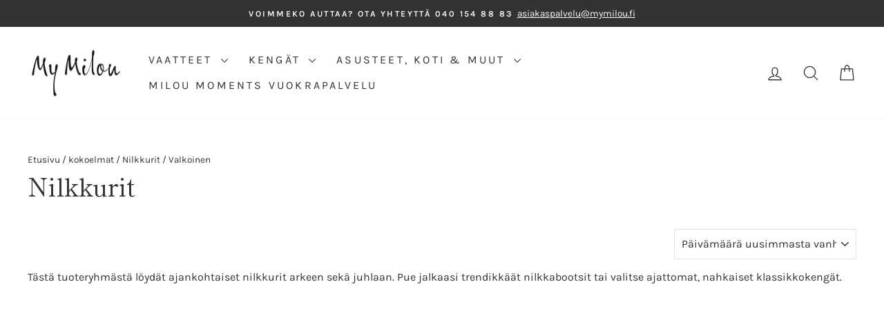

--- FILE ---
content_type: text/html; charset=utf-8
request_url: https://mymilou.fi/collections/nilkkurit/valkoinen
body_size: 21987
content:
<!doctype html>
<html class="no-js" lang="fi" dir="ltr">
<head>
  <meta charset="utf-8">
  <meta http-equiv="X-UA-Compatible" content="IE=edge,chrome=1">
  <meta name="viewport" content="width=device-width,initial-scale=1">
  <meta name="theme-color" content="#b07418">
  <link rel="canonical" href="https://mymilou.fi/collections/nilkkurit/valkoinen">
  <link rel="preconnect" href="https://cdn.shopify.com" crossorigin>
  <link rel="preconnect" href="https://fonts.shopifycdn.com" crossorigin>
  <link rel="dns-prefetch" href="https://productreviews.shopifycdn.com">
  <link rel="dns-prefetch" href="https://ajax.googleapis.com">
  <link rel="dns-prefetch" href="https://maps.googleapis.com">
  <link rel="dns-prefetch" href="https://maps.gstatic.com"><link rel="shortcut icon" href="//mymilou.fi/cdn/shop/files/MyMilou_favicon_32x32.png?v=1613785035" type="image/png" /><title>Nilkkurit
 &ndash; Tägit Valkoinen&ndash; My Milou
</title>
<meta name="description" content="Tästä tuoteryhmästä löydät ajankohtaiset nilkkurit arkeen sekä juhlaan. Pue jalkaasi trendikkäät nilkkabootsit tai valitse ajattomat, nahkaiset klassikkokengät."><meta property="og:site_name" content="My Milou">
  <meta property="og:url" content="https://mymilou.fi/collections/nilkkurit/valkoinen">
  <meta property="og:title" content="Nilkkurit">
  <meta property="og:type" content="website">
  <meta property="og:description" content="Tästä tuoteryhmästä löydät ajankohtaiset nilkkurit arkeen sekä juhlaan. Pue jalkaasi trendikkäät nilkkabootsit tai valitse ajattomat, nahkaiset klassikkokengät."><meta property="og:image" content="http://mymilou.fi/cdn/shop/files/thumbnail_Mymilou_www_logo_mv.png?v=1745303972">
    <meta property="og:image:secure_url" content="https://mymilou.fi/cdn/shop/files/thumbnail_Mymilou_www_logo_mv.png?v=1745303972">
    <meta property="og:image:width" content="2182">
    <meta property="og:image:height" content="1142"><meta name="twitter:site" content="@">
  <meta name="twitter:card" content="summary_large_image">
  <meta name="twitter:title" content="Nilkkurit">
  <meta name="twitter:description" content="Tästä tuoteryhmästä löydät ajankohtaiset nilkkurit arkeen sekä juhlaan. Pue jalkaasi trendikkäät nilkkabootsit tai valitse ajattomat, nahkaiset klassikkokengät.">
<style data-shopify>@font-face {
  font-family: "Shippori Mincho";
  font-weight: 400;
  font-style: normal;
  font-display: swap;
  src: url("//mymilou.fi/cdn/fonts/shippori_mincho/shipporimincho_n4.84f8b7ceff7f95df65cde9ab1ed190e83a4f5b7e.woff2") format("woff2"),
       url("//mymilou.fi/cdn/fonts/shippori_mincho/shipporimincho_n4.2a4eff622a8c9fcdc3c2b98b39815a9acc98b084.woff") format("woff");
}

  @font-face {
  font-family: Karla;
  font-weight: 400;
  font-style: normal;
  font-display: swap;
  src: url("//mymilou.fi/cdn/fonts/karla/karla_n4.40497e07df527e6a50e58fb17ef1950c72f3e32c.woff2") format("woff2"),
       url("//mymilou.fi/cdn/fonts/karla/karla_n4.e9f6f9de321061073c6bfe03c28976ba8ce6ee18.woff") format("woff");
}


  @font-face {
  font-family: Karla;
  font-weight: 600;
  font-style: normal;
  font-display: swap;
  src: url("//mymilou.fi/cdn/fonts/karla/karla_n6.11d2ca9baa9358585c001bdea96cf4efec1c541a.woff2") format("woff2"),
       url("//mymilou.fi/cdn/fonts/karla/karla_n6.f61bdbc760ad3ce235abbf92fc104026b8312806.woff") format("woff");
}

  @font-face {
  font-family: Karla;
  font-weight: 400;
  font-style: italic;
  font-display: swap;
  src: url("//mymilou.fi/cdn/fonts/karla/karla_i4.2086039c16bcc3a78a72a2f7b471e3c4a7f873a6.woff2") format("woff2"),
       url("//mymilou.fi/cdn/fonts/karla/karla_i4.7b9f59841a5960c16fa2a897a0716c8ebb183221.woff") format("woff");
}

  @font-face {
  font-family: Karla;
  font-weight: 600;
  font-style: italic;
  font-display: swap;
  src: url("//mymilou.fi/cdn/fonts/karla/karla_i6.a7635423ab3dadf279bd83cab7821e04a762f0d7.woff2") format("woff2"),
       url("//mymilou.fi/cdn/fonts/karla/karla_i6.93523748a53c3e2305eb638d2279e8634a22c25f.woff") format("woff");
}

</style><link href="//mymilou.fi/cdn/shop/t/19/assets/theme.css?v=114080401782448315331738591563" rel="stylesheet" type="text/css" media="all" />
<style data-shopify>:root {
    --typeHeaderPrimary: "Shippori Mincho";
    --typeHeaderFallback: serif;
    --typeHeaderSize: 36px;
    --typeHeaderWeight: 400;
    --typeHeaderLineHeight: 1;
    --typeHeaderSpacing: 0.0em;

    --typeBasePrimary:Karla;
    --typeBaseFallback:sans-serif;
    --typeBaseSize: 16px;
    --typeBaseWeight: 400;
    --typeBaseSpacing: 0.0em;
    --typeBaseLineHeight: 1.4;
    --typeBaselineHeightMinus01: 1.3;

    --typeCollectionTitle: 24px;

    --iconWeight: 3px;
    --iconLinecaps: round;

    
        --buttonRadius: 3px;
    

    --colorGridOverlayOpacity: 0.2;
    --colorAnnouncement: #333333;
    --colorAnnouncementText: #ffffff;

    --colorBody: #ffffff;
    --colorBodyAlpha05: rgba(255, 255, 255, 0.05);
    --colorBodyDim: #f2f2f2;
    --colorBodyLightDim: #fafafa;
    --colorBodyMediumDim: #f5f5f5;


    --colorBorder: #e1e1e1;

    --colorBtnPrimary: #b07418;
    --colorBtnPrimaryLight: #dd921e;
    --colorBtnPrimaryDim: #9a6515;
    --colorBtnPrimaryText: #ffffff;

    --colorCartDot: #cba135;

    --colorDrawers: #ffffff;
    --colorDrawersDim: #f2f2f2;
    --colorDrawerBorder: #e8e8e1;
    --colorDrawerText: #333333;
    --colorDrawerTextDark: #0d0d0d;
    --colorDrawerButton: #b07418;
    --colorDrawerButtonText: #ffffff;

    --colorFooter: #e6e6e6;
    --colorFooterText: #333333;
    --colorFooterTextAlpha01: #333333;

    --colorGridOverlay: #000000;
    --colorGridOverlayOpacity: 0.1;

    --colorHeaderTextAlpha01: rgba(51, 51, 51, 0.1);

    --colorHeroText: #ffffff;

    --colorSmallImageBg: #ffffff;
    --colorLargeImageBg: #333333;

    --colorImageOverlay: #333333;
    --colorImageOverlayOpacity: 0.1;
    --colorImageOverlayTextShadow: 0.2;

    --colorLink: #333333;

    --colorModalBg: rgba(230, 230, 230, 0.6);

    --colorNav: #ffffff;
    --colorNavText: #333333;

    --colorPrice: #333333;

    --colorSaleTag: #333333;
    --colorSaleTagText: #ffffff;

    --colorTextBody: #333333;
    --colorTextBodyAlpha015: rgba(51, 51, 51, 0.15);
    --colorTextBodyAlpha005: rgba(51, 51, 51, 0.05);
    --colorTextBodyAlpha008: rgba(51, 51, 51, 0.08);
    --colorTextSavings: #b07418;

    --urlIcoSelect: url(//mymilou.fi/cdn/shop/t/19/assets/ico-select.svg);
    --urlIcoSelectFooter: url(//mymilou.fi/cdn/shop/t/19/assets/ico-select-footer.svg);
    --urlIcoSelectWhite: url(//mymilou.fi/cdn/shop/t/19/assets/ico-select-white.svg);

    --grid-gutter: 17px;
    --drawer-gutter: 20px;

    --sizeChartMargin: 25px 0;
    --sizeChartIconMargin: 5px;

    --newsletterReminderPadding: 40px;

    /*Shop Pay Installments*/
    --color-body-text: #333333;
    --color-body: #ffffff;
    --color-bg: #ffffff;
    }

    .placeholder-content {
    background-image: linear-gradient(100deg, #ffffff 40%, #f7f7f7 63%, #ffffff 79%);
    }</style><script>
    document.documentElement.className = document.documentElement.className.replace('no-js', 'js');

    window.theme = window.theme || {};
    theme.routes = {
      home: "/",
      cart: "/cart.js",
      cartPage: "/cart",
      cartAdd: "/cart/add.js",
      cartChange: "/cart/change.js",
      search: "/search",
      predictiveSearch: "/search/suggest"
    };
    theme.strings = {
      soldOut: "Loppuunmyyty",
      unavailable: "Ei saatavilla",
      inStockLabel: "Vain {{ count }} kappaletta jäljellä!",
      oneStockLabel: "",
      otherStockLabel: "",
      willNotShipUntil: "Toimitamme taas [date]",
      willBeInStockAfter: "Saatavilla [date]",
      waitingForStock: "Lisää tulossa",
      savePrice: "Säästä [saved_amount]",
      cartEmpty: "Ostoskorisi on tyhjä",
      cartTermsConfirmation: "Sinun täytyy hyväksyä käyttöehdot ennen maksua",
      searchCollections: "kokoelmat",
      searchPages: "Sivut",
      searchArticles: "Artikkelit",
      productFrom: "alk. ",
      maxQuantity: "Maksimi määrä"
    };
    theme.settings = {
      cartType: "drawer",
      isCustomerTemplate: false,
      moneyFormat: "{{amount_with_comma_separator}} €",
      saveType: "percent",
      productImageSize: "portrait",
      productImageCover: true,
      predictiveSearch: true,
      predictiveSearchType: null,
      predictiveSearchVendor: true,
      predictiveSearchPrice: true,
      quickView: true,
      themeName: 'Impulse',
      themeVersion: "7.6.1"
    };
  </script>

  <script>window.performance && window.performance.mark && window.performance.mark('shopify.content_for_header.start');</script><meta name="google-site-verification" content="tpFfJx_qBpqHh0Sixhc50SucBksWUH7BHutXAivRux8">
<meta id="shopify-digital-wallet" name="shopify-digital-wallet" content="/39881310370/digital_wallets/dialog">
<meta name="shopify-checkout-api-token" content="35f11ff728ef0ef9d648ad1f66ce3130">
<link rel="alternate" type="application/atom+xml" title="Feed" href="/collections/nilkkurit/valkoinen.atom" />
<link rel="alternate" type="application/json+oembed" href="https://mymilou.fi/collections/nilkkurit/valkoinen.oembed">
<script async="async" src="/checkouts/internal/preloads.js?locale=fi-FI"></script>
<link rel="preconnect" href="https://shop.app" crossorigin="anonymous">
<script async="async" src="https://shop.app/checkouts/internal/preloads.js?locale=fi-FI&shop_id=39881310370" crossorigin="anonymous"></script>
<script id="apple-pay-shop-capabilities" type="application/json">{"shopId":39881310370,"countryCode":"FI","currencyCode":"EUR","merchantCapabilities":["supports3DS"],"merchantId":"gid:\/\/shopify\/Shop\/39881310370","merchantName":"My Milou","requiredBillingContactFields":["postalAddress","email","phone"],"requiredShippingContactFields":["postalAddress","email","phone"],"shippingType":"shipping","supportedNetworks":["visa","maestro","masterCard","amex"],"total":{"type":"pending","label":"My Milou","amount":"1.00"},"shopifyPaymentsEnabled":true,"supportsSubscriptions":true}</script>
<script id="shopify-features" type="application/json">{"accessToken":"35f11ff728ef0ef9d648ad1f66ce3130","betas":["rich-media-storefront-analytics"],"domain":"mymilou.fi","predictiveSearch":true,"shopId":39881310370,"locale":"fi"}</script>
<script>var Shopify = Shopify || {};
Shopify.shop = "my-milou.myshopify.com";
Shopify.locale = "fi";
Shopify.currency = {"active":"EUR","rate":"1.0"};
Shopify.country = "FI";
Shopify.theme = {"name":"MyMilou 7.6.1","id":178382307666,"schema_name":"Impulse","schema_version":"7.6.1","theme_store_id":857,"role":"main"};
Shopify.theme.handle = "null";
Shopify.theme.style = {"id":null,"handle":null};
Shopify.cdnHost = "mymilou.fi/cdn";
Shopify.routes = Shopify.routes || {};
Shopify.routes.root = "/";</script>
<script type="module">!function(o){(o.Shopify=o.Shopify||{}).modules=!0}(window);</script>
<script>!function(o){function n(){var o=[];function n(){o.push(Array.prototype.slice.apply(arguments))}return n.q=o,n}var t=o.Shopify=o.Shopify||{};t.loadFeatures=n(),t.autoloadFeatures=n()}(window);</script>
<script>
  window.ShopifyPay = window.ShopifyPay || {};
  window.ShopifyPay.apiHost = "shop.app\/pay";
  window.ShopifyPay.redirectState = null;
</script>
<script id="shop-js-analytics" type="application/json">{"pageType":"collection"}</script>
<script defer="defer" async type="module" src="//mymilou.fi/cdn/shopifycloud/shop-js/modules/v2/client.init-shop-cart-sync_j08UDGKa.fi.esm.js"></script>
<script defer="defer" async type="module" src="//mymilou.fi/cdn/shopifycloud/shop-js/modules/v2/chunk.common_Bb-XDIxn.esm.js"></script>
<script defer="defer" async type="module" src="//mymilou.fi/cdn/shopifycloud/shop-js/modules/v2/chunk.modal_BRwMSUnb.esm.js"></script>
<script type="module">
  await import("//mymilou.fi/cdn/shopifycloud/shop-js/modules/v2/client.init-shop-cart-sync_j08UDGKa.fi.esm.js");
await import("//mymilou.fi/cdn/shopifycloud/shop-js/modules/v2/chunk.common_Bb-XDIxn.esm.js");
await import("//mymilou.fi/cdn/shopifycloud/shop-js/modules/v2/chunk.modal_BRwMSUnb.esm.js");

  window.Shopify.SignInWithShop?.initShopCartSync?.({"fedCMEnabled":true,"windoidEnabled":true});

</script>
<script>
  window.Shopify = window.Shopify || {};
  if (!window.Shopify.featureAssets) window.Shopify.featureAssets = {};
  window.Shopify.featureAssets['shop-js'] = {"shop-cart-sync":["modules/v2/client.shop-cart-sync_Cl35fjoB.fi.esm.js","modules/v2/chunk.common_Bb-XDIxn.esm.js","modules/v2/chunk.modal_BRwMSUnb.esm.js"],"init-fed-cm":["modules/v2/client.init-fed-cm_DXf75ICD.fi.esm.js","modules/v2/chunk.common_Bb-XDIxn.esm.js","modules/v2/chunk.modal_BRwMSUnb.esm.js"],"init-shop-email-lookup-coordinator":["modules/v2/client.init-shop-email-lookup-coordinator_C87uWhDj.fi.esm.js","modules/v2/chunk.common_Bb-XDIxn.esm.js","modules/v2/chunk.modal_BRwMSUnb.esm.js"],"init-windoid":["modules/v2/client.init-windoid_i_EommgV.fi.esm.js","modules/v2/chunk.common_Bb-XDIxn.esm.js","modules/v2/chunk.modal_BRwMSUnb.esm.js"],"shop-button":["modules/v2/client.shop-button_2p3Kepaw.fi.esm.js","modules/v2/chunk.common_Bb-XDIxn.esm.js","modules/v2/chunk.modal_BRwMSUnb.esm.js"],"shop-cash-offers":["modules/v2/client.shop-cash-offers_CcRVx1dV.fi.esm.js","modules/v2/chunk.common_Bb-XDIxn.esm.js","modules/v2/chunk.modal_BRwMSUnb.esm.js"],"shop-toast-manager":["modules/v2/client.shop-toast-manager_CtioxouW.fi.esm.js","modules/v2/chunk.common_Bb-XDIxn.esm.js","modules/v2/chunk.modal_BRwMSUnb.esm.js"],"init-shop-cart-sync":["modules/v2/client.init-shop-cart-sync_j08UDGKa.fi.esm.js","modules/v2/chunk.common_Bb-XDIxn.esm.js","modules/v2/chunk.modal_BRwMSUnb.esm.js"],"init-customer-accounts-sign-up":["modules/v2/client.init-customer-accounts-sign-up_DyxzlKUA.fi.esm.js","modules/v2/client.shop-login-button_92i8VyH_.fi.esm.js","modules/v2/chunk.common_Bb-XDIxn.esm.js","modules/v2/chunk.modal_BRwMSUnb.esm.js"],"pay-button":["modules/v2/client.pay-button_B1z_43rI.fi.esm.js","modules/v2/chunk.common_Bb-XDIxn.esm.js","modules/v2/chunk.modal_BRwMSUnb.esm.js"],"init-customer-accounts":["modules/v2/client.init-customer-accounts_BcbJnAIH.fi.esm.js","modules/v2/client.shop-login-button_92i8VyH_.fi.esm.js","modules/v2/chunk.common_Bb-XDIxn.esm.js","modules/v2/chunk.modal_BRwMSUnb.esm.js"],"avatar":["modules/v2/client.avatar_BTnouDA3.fi.esm.js"],"init-shop-for-new-customer-accounts":["modules/v2/client.init-shop-for-new-customer-accounts_07kzux5D.fi.esm.js","modules/v2/client.shop-login-button_92i8VyH_.fi.esm.js","modules/v2/chunk.common_Bb-XDIxn.esm.js","modules/v2/chunk.modal_BRwMSUnb.esm.js"],"shop-follow-button":["modules/v2/client.shop-follow-button_kNkUtJtX.fi.esm.js","modules/v2/chunk.common_Bb-XDIxn.esm.js","modules/v2/chunk.modal_BRwMSUnb.esm.js"],"checkout-modal":["modules/v2/client.checkout-modal_BlNTBkKV.fi.esm.js","modules/v2/chunk.common_Bb-XDIxn.esm.js","modules/v2/chunk.modal_BRwMSUnb.esm.js"],"shop-login-button":["modules/v2/client.shop-login-button_92i8VyH_.fi.esm.js","modules/v2/chunk.common_Bb-XDIxn.esm.js","modules/v2/chunk.modal_BRwMSUnb.esm.js"],"lead-capture":["modules/v2/client.lead-capture_DSCWCR49.fi.esm.js","modules/v2/chunk.common_Bb-XDIxn.esm.js","modules/v2/chunk.modal_BRwMSUnb.esm.js"],"shop-login":["modules/v2/client.shop-login_ChRnIHJB.fi.esm.js","modules/v2/chunk.common_Bb-XDIxn.esm.js","modules/v2/chunk.modal_BRwMSUnb.esm.js"],"payment-terms":["modules/v2/client.payment-terms_CYh7uedt.fi.esm.js","modules/v2/chunk.common_Bb-XDIxn.esm.js","modules/v2/chunk.modal_BRwMSUnb.esm.js"]};
</script>
<script>(function() {
  var isLoaded = false;
  function asyncLoad() {
    if (isLoaded) return;
    isLoaded = true;
    var urls = ["https:\/\/cdn1.stamped.io\/files\/widget.min.js?shop=my-milou.myshopify.com","https:\/\/image-optimizer.salessquad.co.uk\/scripts\/tiny_img_not_found_notifier_d558a94f94be95db51a1fa9cda10e355.js?shop=my-milou.myshopify.com"];
    for (var i = 0; i < urls.length; i++) {
      var s = document.createElement('script');
      s.type = 'text/javascript';
      s.async = true;
      s.src = urls[i];
      var x = document.getElementsByTagName('script')[0];
      x.parentNode.insertBefore(s, x);
    }
  };
  if(window.attachEvent) {
    window.attachEvent('onload', asyncLoad);
  } else {
    window.addEventListener('load', asyncLoad, false);
  }
})();</script>
<script id="__st">var __st={"a":39881310370,"offset":7200,"reqid":"1b9fcdfb-88eb-43c8-aefe-45b12ccbd7be-1769914043","pageurl":"mymilou.fi\/collections\/nilkkurit\/valkoinen","u":"a6cecd9baf15","p":"collection","rtyp":"collection","rid":202793713826};</script>
<script>window.ShopifyPaypalV4VisibilityTracking = true;</script>
<script id="captcha-bootstrap">!function(){'use strict';const t='contact',e='account',n='new_comment',o=[[t,t],['blogs',n],['comments',n],[t,'customer']],c=[[e,'customer_login'],[e,'guest_login'],[e,'recover_customer_password'],[e,'create_customer']],r=t=>t.map((([t,e])=>`form[action*='/${t}']:not([data-nocaptcha='true']) input[name='form_type'][value='${e}']`)).join(','),a=t=>()=>t?[...document.querySelectorAll(t)].map((t=>t.form)):[];function s(){const t=[...o],e=r(t);return a(e)}const i='password',u='form_key',d=['recaptcha-v3-token','g-recaptcha-response','h-captcha-response',i],f=()=>{try{return window.sessionStorage}catch{return}},m='__shopify_v',_=t=>t.elements[u];function p(t,e,n=!1){try{const o=window.sessionStorage,c=JSON.parse(o.getItem(e)),{data:r}=function(t){const{data:e,action:n}=t;return t[m]||n?{data:e,action:n}:{data:t,action:n}}(c);for(const[e,n]of Object.entries(r))t.elements[e]&&(t.elements[e].value=n);n&&o.removeItem(e)}catch(o){console.error('form repopulation failed',{error:o})}}const l='form_type',E='cptcha';function T(t){t.dataset[E]=!0}const w=window,h=w.document,L='Shopify',v='ce_forms',y='captcha';let A=!1;((t,e)=>{const n=(g='f06e6c50-85a8-45c8-87d0-21a2b65856fe',I='https://cdn.shopify.com/shopifycloud/storefront-forms-hcaptcha/ce_storefront_forms_captcha_hcaptcha.v1.5.2.iife.js',D={infoText:'hCaptchan suojaama',privacyText:'Tietosuoja',termsText:'Ehdot'},(t,e,n)=>{const o=w[L][v],c=o.bindForm;if(c)return c(t,g,e,D).then(n);var r;o.q.push([[t,g,e,D],n]),r=I,A||(h.body.append(Object.assign(h.createElement('script'),{id:'captcha-provider',async:!0,src:r})),A=!0)});var g,I,D;w[L]=w[L]||{},w[L][v]=w[L][v]||{},w[L][v].q=[],w[L][y]=w[L][y]||{},w[L][y].protect=function(t,e){n(t,void 0,e),T(t)},Object.freeze(w[L][y]),function(t,e,n,w,h,L){const[v,y,A,g]=function(t,e,n){const i=e?o:[],u=t?c:[],d=[...i,...u],f=r(d),m=r(i),_=r(d.filter((([t,e])=>n.includes(e))));return[a(f),a(m),a(_),s()]}(w,h,L),I=t=>{const e=t.target;return e instanceof HTMLFormElement?e:e&&e.form},D=t=>v().includes(t);t.addEventListener('submit',(t=>{const e=I(t);if(!e)return;const n=D(e)&&!e.dataset.hcaptchaBound&&!e.dataset.recaptchaBound,o=_(e),c=g().includes(e)&&(!o||!o.value);(n||c)&&t.preventDefault(),c&&!n&&(function(t){try{if(!f())return;!function(t){const e=f();if(!e)return;const n=_(t);if(!n)return;const o=n.value;o&&e.removeItem(o)}(t);const e=Array.from(Array(32),(()=>Math.random().toString(36)[2])).join('');!function(t,e){_(t)||t.append(Object.assign(document.createElement('input'),{type:'hidden',name:u})),t.elements[u].value=e}(t,e),function(t,e){const n=f();if(!n)return;const o=[...t.querySelectorAll(`input[type='${i}']`)].map((({name:t})=>t)),c=[...d,...o],r={};for(const[a,s]of new FormData(t).entries())c.includes(a)||(r[a]=s);n.setItem(e,JSON.stringify({[m]:1,action:t.action,data:r}))}(t,e)}catch(e){console.error('failed to persist form',e)}}(e),e.submit())}));const S=(t,e)=>{t&&!t.dataset[E]&&(n(t,e.some((e=>e===t))),T(t))};for(const o of['focusin','change'])t.addEventListener(o,(t=>{const e=I(t);D(e)&&S(e,y())}));const B=e.get('form_key'),M=e.get(l),P=B&&M;t.addEventListener('DOMContentLoaded',(()=>{const t=y();if(P)for(const e of t)e.elements[l].value===M&&p(e,B);[...new Set([...A(),...v().filter((t=>'true'===t.dataset.shopifyCaptcha))])].forEach((e=>S(e,t)))}))}(h,new URLSearchParams(w.location.search),n,t,e,['guest_login'])})(!0,!0)}();</script>
<script integrity="sha256-4kQ18oKyAcykRKYeNunJcIwy7WH5gtpwJnB7kiuLZ1E=" data-source-attribution="shopify.loadfeatures" defer="defer" src="//mymilou.fi/cdn/shopifycloud/storefront/assets/storefront/load_feature-a0a9edcb.js" crossorigin="anonymous"></script>
<script crossorigin="anonymous" defer="defer" src="//mymilou.fi/cdn/shopifycloud/storefront/assets/shopify_pay/storefront-65b4c6d7.js?v=20250812"></script>
<script data-source-attribution="shopify.dynamic_checkout.dynamic.init">var Shopify=Shopify||{};Shopify.PaymentButton=Shopify.PaymentButton||{isStorefrontPortableWallets:!0,init:function(){window.Shopify.PaymentButton.init=function(){};var t=document.createElement("script");t.src="https://mymilou.fi/cdn/shopifycloud/portable-wallets/latest/portable-wallets.fi.js",t.type="module",document.head.appendChild(t)}};
</script>
<script data-source-attribution="shopify.dynamic_checkout.buyer_consent">
  function portableWalletsHideBuyerConsent(e){var t=document.getElementById("shopify-buyer-consent"),n=document.getElementById("shopify-subscription-policy-button");t&&n&&(t.classList.add("hidden"),t.setAttribute("aria-hidden","true"),n.removeEventListener("click",e))}function portableWalletsShowBuyerConsent(e){var t=document.getElementById("shopify-buyer-consent"),n=document.getElementById("shopify-subscription-policy-button");t&&n&&(t.classList.remove("hidden"),t.removeAttribute("aria-hidden"),n.addEventListener("click",e))}window.Shopify?.PaymentButton&&(window.Shopify.PaymentButton.hideBuyerConsent=portableWalletsHideBuyerConsent,window.Shopify.PaymentButton.showBuyerConsent=portableWalletsShowBuyerConsent);
</script>
<script data-source-attribution="shopify.dynamic_checkout.cart.bootstrap">document.addEventListener("DOMContentLoaded",(function(){function t(){return document.querySelector("shopify-accelerated-checkout-cart, shopify-accelerated-checkout")}if(t())Shopify.PaymentButton.init();else{new MutationObserver((function(e,n){t()&&(Shopify.PaymentButton.init(),n.disconnect())})).observe(document.body,{childList:!0,subtree:!0})}}));
</script>
<script id='scb4127' type='text/javascript' async='' src='https://mymilou.fi/cdn/shopifycloud/privacy-banner/storefront-banner.js'></script><link id="shopify-accelerated-checkout-styles" rel="stylesheet" media="screen" href="https://mymilou.fi/cdn/shopifycloud/portable-wallets/latest/accelerated-checkout-backwards-compat.css" crossorigin="anonymous">
<style id="shopify-accelerated-checkout-cart">
        #shopify-buyer-consent {
  margin-top: 1em;
  display: inline-block;
  width: 100%;
}

#shopify-buyer-consent.hidden {
  display: none;
}

#shopify-subscription-policy-button {
  background: none;
  border: none;
  padding: 0;
  text-decoration: underline;
  font-size: inherit;
  cursor: pointer;
}

#shopify-subscription-policy-button::before {
  box-shadow: none;
}

      </style>

<script>window.performance && window.performance.mark && window.performance.mark('shopify.content_for_header.end');</script>

  <script src="//mymilou.fi/cdn/shop/t/19/assets/vendor-scripts-v11.js" defer="defer"></script><script src="//mymilou.fi/cdn/shop/t/19/assets/theme.js?v=104180769944361832221738591540" defer="defer"></script>
<link href="https://monorail-edge.shopifysvc.com" rel="dns-prefetch">
<script>(function(){if ("sendBeacon" in navigator && "performance" in window) {try {var session_token_from_headers = performance.getEntriesByType('navigation')[0].serverTiming.find(x => x.name == '_s').description;} catch {var session_token_from_headers = undefined;}var session_cookie_matches = document.cookie.match(/_shopify_s=([^;]*)/);var session_token_from_cookie = session_cookie_matches && session_cookie_matches.length === 2 ? session_cookie_matches[1] : "";var session_token = session_token_from_headers || session_token_from_cookie || "";function handle_abandonment_event(e) {var entries = performance.getEntries().filter(function(entry) {return /monorail-edge.shopifysvc.com/.test(entry.name);});if (!window.abandonment_tracked && entries.length === 0) {window.abandonment_tracked = true;var currentMs = Date.now();var navigation_start = performance.timing.navigationStart;var payload = {shop_id: 39881310370,url: window.location.href,navigation_start,duration: currentMs - navigation_start,session_token,page_type: "collection"};window.navigator.sendBeacon("https://monorail-edge.shopifysvc.com/v1/produce", JSON.stringify({schema_id: "online_store_buyer_site_abandonment/1.1",payload: payload,metadata: {event_created_at_ms: currentMs,event_sent_at_ms: currentMs}}));}}window.addEventListener('pagehide', handle_abandonment_event);}}());</script>
<script id="web-pixels-manager-setup">(function e(e,d,r,n,o){if(void 0===o&&(o={}),!Boolean(null===(a=null===(i=window.Shopify)||void 0===i?void 0:i.analytics)||void 0===a?void 0:a.replayQueue)){var i,a;window.Shopify=window.Shopify||{};var t=window.Shopify;t.analytics=t.analytics||{};var s=t.analytics;s.replayQueue=[],s.publish=function(e,d,r){return s.replayQueue.push([e,d,r]),!0};try{self.performance.mark("wpm:start")}catch(e){}var l=function(){var e={modern:/Edge?\/(1{2}[4-9]|1[2-9]\d|[2-9]\d{2}|\d{4,})\.\d+(\.\d+|)|Firefox\/(1{2}[4-9]|1[2-9]\d|[2-9]\d{2}|\d{4,})\.\d+(\.\d+|)|Chrom(ium|e)\/(9{2}|\d{3,})\.\d+(\.\d+|)|(Maci|X1{2}).+ Version\/(15\.\d+|(1[6-9]|[2-9]\d|\d{3,})\.\d+)([,.]\d+|)( \(\w+\)|)( Mobile\/\w+|) Safari\/|Chrome.+OPR\/(9{2}|\d{3,})\.\d+\.\d+|(CPU[ +]OS|iPhone[ +]OS|CPU[ +]iPhone|CPU IPhone OS|CPU iPad OS)[ +]+(15[._]\d+|(1[6-9]|[2-9]\d|\d{3,})[._]\d+)([._]\d+|)|Android:?[ /-](13[3-9]|1[4-9]\d|[2-9]\d{2}|\d{4,})(\.\d+|)(\.\d+|)|Android.+Firefox\/(13[5-9]|1[4-9]\d|[2-9]\d{2}|\d{4,})\.\d+(\.\d+|)|Android.+Chrom(ium|e)\/(13[3-9]|1[4-9]\d|[2-9]\d{2}|\d{4,})\.\d+(\.\d+|)|SamsungBrowser\/([2-9]\d|\d{3,})\.\d+/,legacy:/Edge?\/(1[6-9]|[2-9]\d|\d{3,})\.\d+(\.\d+|)|Firefox\/(5[4-9]|[6-9]\d|\d{3,})\.\d+(\.\d+|)|Chrom(ium|e)\/(5[1-9]|[6-9]\d|\d{3,})\.\d+(\.\d+|)([\d.]+$|.*Safari\/(?![\d.]+ Edge\/[\d.]+$))|(Maci|X1{2}).+ Version\/(10\.\d+|(1[1-9]|[2-9]\d|\d{3,})\.\d+)([,.]\d+|)( \(\w+\)|)( Mobile\/\w+|) Safari\/|Chrome.+OPR\/(3[89]|[4-9]\d|\d{3,})\.\d+\.\d+|(CPU[ +]OS|iPhone[ +]OS|CPU[ +]iPhone|CPU IPhone OS|CPU iPad OS)[ +]+(10[._]\d+|(1[1-9]|[2-9]\d|\d{3,})[._]\d+)([._]\d+|)|Android:?[ /-](13[3-9]|1[4-9]\d|[2-9]\d{2}|\d{4,})(\.\d+|)(\.\d+|)|Mobile Safari.+OPR\/([89]\d|\d{3,})\.\d+\.\d+|Android.+Firefox\/(13[5-9]|1[4-9]\d|[2-9]\d{2}|\d{4,})\.\d+(\.\d+|)|Android.+Chrom(ium|e)\/(13[3-9]|1[4-9]\d|[2-9]\d{2}|\d{4,})\.\d+(\.\d+|)|Android.+(UC? ?Browser|UCWEB|U3)[ /]?(15\.([5-9]|\d{2,})|(1[6-9]|[2-9]\d|\d{3,})\.\d+)\.\d+|SamsungBrowser\/(5\.\d+|([6-9]|\d{2,})\.\d+)|Android.+MQ{2}Browser\/(14(\.(9|\d{2,})|)|(1[5-9]|[2-9]\d|\d{3,})(\.\d+|))(\.\d+|)|K[Aa][Ii]OS\/(3\.\d+|([4-9]|\d{2,})\.\d+)(\.\d+|)/},d=e.modern,r=e.legacy,n=navigator.userAgent;return n.match(d)?"modern":n.match(r)?"legacy":"unknown"}(),u="modern"===l?"modern":"legacy",c=(null!=n?n:{modern:"",legacy:""})[u],f=function(e){return[e.baseUrl,"/wpm","/b",e.hashVersion,"modern"===e.buildTarget?"m":"l",".js"].join("")}({baseUrl:d,hashVersion:r,buildTarget:u}),m=function(e){var d=e.version,r=e.bundleTarget,n=e.surface,o=e.pageUrl,i=e.monorailEndpoint;return{emit:function(e){var a=e.status,t=e.errorMsg,s=(new Date).getTime(),l=JSON.stringify({metadata:{event_sent_at_ms:s},events:[{schema_id:"web_pixels_manager_load/3.1",payload:{version:d,bundle_target:r,page_url:o,status:a,surface:n,error_msg:t},metadata:{event_created_at_ms:s}}]});if(!i)return console&&console.warn&&console.warn("[Web Pixels Manager] No Monorail endpoint provided, skipping logging."),!1;try{return self.navigator.sendBeacon.bind(self.navigator)(i,l)}catch(e){}var u=new XMLHttpRequest;try{return u.open("POST",i,!0),u.setRequestHeader("Content-Type","text/plain"),u.send(l),!0}catch(e){return console&&console.warn&&console.warn("[Web Pixels Manager] Got an unhandled error while logging to Monorail."),!1}}}}({version:r,bundleTarget:l,surface:e.surface,pageUrl:self.location.href,monorailEndpoint:e.monorailEndpoint});try{o.browserTarget=l,function(e){var d=e.src,r=e.async,n=void 0===r||r,o=e.onload,i=e.onerror,a=e.sri,t=e.scriptDataAttributes,s=void 0===t?{}:t,l=document.createElement("script"),u=document.querySelector("head"),c=document.querySelector("body");if(l.async=n,l.src=d,a&&(l.integrity=a,l.crossOrigin="anonymous"),s)for(var f in s)if(Object.prototype.hasOwnProperty.call(s,f))try{l.dataset[f]=s[f]}catch(e){}if(o&&l.addEventListener("load",o),i&&l.addEventListener("error",i),u)u.appendChild(l);else{if(!c)throw new Error("Did not find a head or body element to append the script");c.appendChild(l)}}({src:f,async:!0,onload:function(){if(!function(){var e,d;return Boolean(null===(d=null===(e=window.Shopify)||void 0===e?void 0:e.analytics)||void 0===d?void 0:d.initialized)}()){var d=window.webPixelsManager.init(e)||void 0;if(d){var r=window.Shopify.analytics;r.replayQueue.forEach((function(e){var r=e[0],n=e[1],o=e[2];d.publishCustomEvent(r,n,o)})),r.replayQueue=[],r.publish=d.publishCustomEvent,r.visitor=d.visitor,r.initialized=!0}}},onerror:function(){return m.emit({status:"failed",errorMsg:"".concat(f," has failed to load")})},sri:function(e){var d=/^sha384-[A-Za-z0-9+/=]+$/;return"string"==typeof e&&d.test(e)}(c)?c:"",scriptDataAttributes:o}),m.emit({status:"loading"})}catch(e){m.emit({status:"failed",errorMsg:(null==e?void 0:e.message)||"Unknown error"})}}})({shopId: 39881310370,storefrontBaseUrl: "https://mymilou.fi",extensionsBaseUrl: "https://extensions.shopifycdn.com/cdn/shopifycloud/web-pixels-manager",monorailEndpoint: "https://monorail-edge.shopifysvc.com/unstable/produce_batch",surface: "storefront-renderer",enabledBetaFlags: ["2dca8a86"],webPixelsConfigList: [{"id":"1078755666","configuration":"{\"config\":\"{\\\"pixel_id\\\":\\\"G-4W4S3MXKTG\\\",\\\"target_country\\\":\\\"FI\\\",\\\"gtag_events\\\":[{\\\"type\\\":\\\"begin_checkout\\\",\\\"action_label\\\":\\\"G-4W4S3MXKTG\\\"},{\\\"type\\\":\\\"search\\\",\\\"action_label\\\":\\\"G-4W4S3MXKTG\\\"},{\\\"type\\\":\\\"view_item\\\",\\\"action_label\\\":[\\\"G-4W4S3MXKTG\\\",\\\"MC-BD4LN75KF5\\\"]},{\\\"type\\\":\\\"purchase\\\",\\\"action_label\\\":[\\\"G-4W4S3MXKTG\\\",\\\"MC-BD4LN75KF5\\\"]},{\\\"type\\\":\\\"page_view\\\",\\\"action_label\\\":[\\\"G-4W4S3MXKTG\\\",\\\"MC-BD4LN75KF5\\\"]},{\\\"type\\\":\\\"add_payment_info\\\",\\\"action_label\\\":\\\"G-4W4S3MXKTG\\\"},{\\\"type\\\":\\\"add_to_cart\\\",\\\"action_label\\\":\\\"G-4W4S3MXKTG\\\"}],\\\"enable_monitoring_mode\\\":false}\"}","eventPayloadVersion":"v1","runtimeContext":"OPEN","scriptVersion":"b2a88bafab3e21179ed38636efcd8a93","type":"APP","apiClientId":1780363,"privacyPurposes":[],"dataSharingAdjustments":{"protectedCustomerApprovalScopes":["read_customer_address","read_customer_email","read_customer_name","read_customer_personal_data","read_customer_phone"]}},{"id":"shopify-app-pixel","configuration":"{}","eventPayloadVersion":"v1","runtimeContext":"STRICT","scriptVersion":"0450","apiClientId":"shopify-pixel","type":"APP","privacyPurposes":["ANALYTICS","MARKETING"]},{"id":"shopify-custom-pixel","eventPayloadVersion":"v1","runtimeContext":"LAX","scriptVersion":"0450","apiClientId":"shopify-pixel","type":"CUSTOM","privacyPurposes":["ANALYTICS","MARKETING"]}],isMerchantRequest: false,initData: {"shop":{"name":"My Milou","paymentSettings":{"currencyCode":"EUR"},"myshopifyDomain":"my-milou.myshopify.com","countryCode":"FI","storefrontUrl":"https:\/\/mymilou.fi"},"customer":null,"cart":null,"checkout":null,"productVariants":[],"purchasingCompany":null},},"https://mymilou.fi/cdn","1d2a099fw23dfb22ep557258f5m7a2edbae",{"modern":"","legacy":""},{"shopId":"39881310370","storefrontBaseUrl":"https:\/\/mymilou.fi","extensionBaseUrl":"https:\/\/extensions.shopifycdn.com\/cdn\/shopifycloud\/web-pixels-manager","surface":"storefront-renderer","enabledBetaFlags":"[\"2dca8a86\"]","isMerchantRequest":"false","hashVersion":"1d2a099fw23dfb22ep557258f5m7a2edbae","publish":"custom","events":"[[\"page_viewed\",{}],[\"collection_viewed\",{\"collection\":{\"id\":\"202793713826\",\"title\":\"Nilkkurit\",\"productVariants\":[]}}]]"});</script><script>
  window.ShopifyAnalytics = window.ShopifyAnalytics || {};
  window.ShopifyAnalytics.meta = window.ShopifyAnalytics.meta || {};
  window.ShopifyAnalytics.meta.currency = 'EUR';
  var meta = {"products":[],"page":{"pageType":"collection","resourceType":"collection","resourceId":202793713826,"requestId":"1b9fcdfb-88eb-43c8-aefe-45b12ccbd7be-1769914043"}};
  for (var attr in meta) {
    window.ShopifyAnalytics.meta[attr] = meta[attr];
  }
</script>
<script class="analytics">
  (function () {
    var customDocumentWrite = function(content) {
      var jquery = null;

      if (window.jQuery) {
        jquery = window.jQuery;
      } else if (window.Checkout && window.Checkout.$) {
        jquery = window.Checkout.$;
      }

      if (jquery) {
        jquery('body').append(content);
      }
    };

    var hasLoggedConversion = function(token) {
      if (token) {
        return document.cookie.indexOf('loggedConversion=' + token) !== -1;
      }
      return false;
    }

    var setCookieIfConversion = function(token) {
      if (token) {
        var twoMonthsFromNow = new Date(Date.now());
        twoMonthsFromNow.setMonth(twoMonthsFromNow.getMonth() + 2);

        document.cookie = 'loggedConversion=' + token + '; expires=' + twoMonthsFromNow;
      }
    }

    var trekkie = window.ShopifyAnalytics.lib = window.trekkie = window.trekkie || [];
    if (trekkie.integrations) {
      return;
    }
    trekkie.methods = [
      'identify',
      'page',
      'ready',
      'track',
      'trackForm',
      'trackLink'
    ];
    trekkie.factory = function(method) {
      return function() {
        var args = Array.prototype.slice.call(arguments);
        args.unshift(method);
        trekkie.push(args);
        return trekkie;
      };
    };
    for (var i = 0; i < trekkie.methods.length; i++) {
      var key = trekkie.methods[i];
      trekkie[key] = trekkie.factory(key);
    }
    trekkie.load = function(config) {
      trekkie.config = config || {};
      trekkie.config.initialDocumentCookie = document.cookie;
      var first = document.getElementsByTagName('script')[0];
      var script = document.createElement('script');
      script.type = 'text/javascript';
      script.onerror = function(e) {
        var scriptFallback = document.createElement('script');
        scriptFallback.type = 'text/javascript';
        scriptFallback.onerror = function(error) {
                var Monorail = {
      produce: function produce(monorailDomain, schemaId, payload) {
        var currentMs = new Date().getTime();
        var event = {
          schema_id: schemaId,
          payload: payload,
          metadata: {
            event_created_at_ms: currentMs,
            event_sent_at_ms: currentMs
          }
        };
        return Monorail.sendRequest("https://" + monorailDomain + "/v1/produce", JSON.stringify(event));
      },
      sendRequest: function sendRequest(endpointUrl, payload) {
        // Try the sendBeacon API
        if (window && window.navigator && typeof window.navigator.sendBeacon === 'function' && typeof window.Blob === 'function' && !Monorail.isIos12()) {
          var blobData = new window.Blob([payload], {
            type: 'text/plain'
          });

          if (window.navigator.sendBeacon(endpointUrl, blobData)) {
            return true;
          } // sendBeacon was not successful

        } // XHR beacon

        var xhr = new XMLHttpRequest();

        try {
          xhr.open('POST', endpointUrl);
          xhr.setRequestHeader('Content-Type', 'text/plain');
          xhr.send(payload);
        } catch (e) {
          console.log(e);
        }

        return false;
      },
      isIos12: function isIos12() {
        return window.navigator.userAgent.lastIndexOf('iPhone; CPU iPhone OS 12_') !== -1 || window.navigator.userAgent.lastIndexOf('iPad; CPU OS 12_') !== -1;
      }
    };
    Monorail.produce('monorail-edge.shopifysvc.com',
      'trekkie_storefront_load_errors/1.1',
      {shop_id: 39881310370,
      theme_id: 178382307666,
      app_name: "storefront",
      context_url: window.location.href,
      source_url: "//mymilou.fi/cdn/s/trekkie.storefront.c59ea00e0474b293ae6629561379568a2d7c4bba.min.js"});

        };
        scriptFallback.async = true;
        scriptFallback.src = '//mymilou.fi/cdn/s/trekkie.storefront.c59ea00e0474b293ae6629561379568a2d7c4bba.min.js';
        first.parentNode.insertBefore(scriptFallback, first);
      };
      script.async = true;
      script.src = '//mymilou.fi/cdn/s/trekkie.storefront.c59ea00e0474b293ae6629561379568a2d7c4bba.min.js';
      first.parentNode.insertBefore(script, first);
    };
    trekkie.load(
      {"Trekkie":{"appName":"storefront","development":false,"defaultAttributes":{"shopId":39881310370,"isMerchantRequest":null,"themeId":178382307666,"themeCityHash":"4964502852652920744","contentLanguage":"fi","currency":"EUR","eventMetadataId":"76370d89-ffb1-458d-97bb-2f64f768b681"},"isServerSideCookieWritingEnabled":true,"monorailRegion":"shop_domain","enabledBetaFlags":["65f19447","b5387b81"]},"Session Attribution":{},"S2S":{"facebookCapiEnabled":false,"source":"trekkie-storefront-renderer","apiClientId":580111}}
    );

    var loaded = false;
    trekkie.ready(function() {
      if (loaded) return;
      loaded = true;

      window.ShopifyAnalytics.lib = window.trekkie;

      var originalDocumentWrite = document.write;
      document.write = customDocumentWrite;
      try { window.ShopifyAnalytics.merchantGoogleAnalytics.call(this); } catch(error) {};
      document.write = originalDocumentWrite;

      window.ShopifyAnalytics.lib.page(null,{"pageType":"collection","resourceType":"collection","resourceId":202793713826,"requestId":"1b9fcdfb-88eb-43c8-aefe-45b12ccbd7be-1769914043","shopifyEmitted":true});

      var match = window.location.pathname.match(/checkouts\/(.+)\/(thank_you|post_purchase)/)
      var token = match? match[1]: undefined;
      if (!hasLoggedConversion(token)) {
        setCookieIfConversion(token);
        window.ShopifyAnalytics.lib.track("Viewed Product Category",{"currency":"EUR","category":"Collection: nilkkurit","collectionName":"nilkkurit","collectionId":202793713826,"nonInteraction":true},undefined,undefined,{"shopifyEmitted":true});
      }
    });


        var eventsListenerScript = document.createElement('script');
        eventsListenerScript.async = true;
        eventsListenerScript.src = "//mymilou.fi/cdn/shopifycloud/storefront/assets/shop_events_listener-3da45d37.js";
        document.getElementsByTagName('head')[0].appendChild(eventsListenerScript);

})();</script>
  <script>
  if (!window.ga || (window.ga && typeof window.ga !== 'function')) {
    window.ga = function ga() {
      (window.ga.q = window.ga.q || []).push(arguments);
      if (window.Shopify && window.Shopify.analytics && typeof window.Shopify.analytics.publish === 'function') {
        window.Shopify.analytics.publish("ga_stub_called", {}, {sendTo: "google_osp_migration"});
      }
      console.error("Shopify's Google Analytics stub called with:", Array.from(arguments), "\nSee https://help.shopify.com/manual/promoting-marketing/pixels/pixel-migration#google for more information.");
    };
    if (window.Shopify && window.Shopify.analytics && typeof window.Shopify.analytics.publish === 'function') {
      window.Shopify.analytics.publish("ga_stub_initialized", {}, {sendTo: "google_osp_migration"});
    }
  }
</script>
<script
  defer
  src="https://mymilou.fi/cdn/shopifycloud/perf-kit/shopify-perf-kit-3.1.0.min.js"
  data-application="storefront-renderer"
  data-shop-id="39881310370"
  data-render-region="gcp-us-east1"
  data-page-type="collection"
  data-theme-instance-id="178382307666"
  data-theme-name="Impulse"
  data-theme-version="7.6.1"
  data-monorail-region="shop_domain"
  data-resource-timing-sampling-rate="10"
  data-shs="true"
  data-shs-beacon="true"
  data-shs-export-with-fetch="true"
  data-shs-logs-sample-rate="1"
  data-shs-beacon-endpoint="https://mymilou.fi/api/collect"
></script>
</head>

<body class="template-collection" data-center-text="false" data-button_style="round-slight" data-type_header_capitalize="false" data-type_headers_align_text="false" data-type_product_capitalize="false" data-swatch_style="round" >

  <a class="in-page-link visually-hidden skip-link" href="#MainContent">Siirry sisältöön</a>

  <div id="PageContainer" class="page-container">
    <div class="transition-body"><!-- BEGIN sections: header-group -->
<div id="shopify-section-sections--24619911151954__announcement" class="shopify-section shopify-section-group-header-group"><style></style>
  <div class="announcement-bar">
    <div class="page-width">
      <div class="slideshow-wrapper">
        <button type="button" class="visually-hidden slideshow__pause" data-id="sections--24619911151954__announcement" aria-live="polite">
          <span class="slideshow__pause-stop">
            <svg aria-hidden="true" focusable="false" role="presentation" class="icon icon-pause" viewBox="0 0 10 13"><path d="M0 0h3v13H0zm7 0h3v13H7z" fill-rule="evenodd"/></svg>
            <span class="icon__fallback-text">Pysäytä</span>
          </span>
          <span class="slideshow__pause-play">
            <svg aria-hidden="true" focusable="false" role="presentation" class="icon icon-play" viewBox="18.24 17.35 24.52 28.3"><path fill="#323232" d="M22.1 19.151v25.5l20.4-13.489-20.4-12.011z"/></svg>
            <span class="icon__fallback-text">Toista</span>
          </span>
        </button>

        <div
          id="AnnouncementSlider"
          class="announcement-slider"
          data-compact="true"
          data-block-count="1"><div
                id="AnnouncementSlide-announcement-0"
                class="announcement-slider__slide"
                data-index="0"
                
              ><a class="announcement-link" href="/pages/asiakaspalvelu"><span class="announcement-text">Voimmeko auttaa? Ota yhteyttä 040 154 88 83</span><span class="announcement-link-text">asiakaspalvelu@mymilou.fi</span></a></div></div>
      </div>
    </div>
  </div>




</div><div id="shopify-section-sections--24619911151954__header" class="shopify-section shopify-section-group-header-group">

<div id="NavDrawer" class="drawer drawer--right">
  <div class="drawer__contents">
    <div class="drawer__fixed-header">
      <div class="drawer__header appear-animation appear-delay-1">
        <div class="h2 drawer__title"></div>
        <div class="drawer__close">
          <button type="button" class="drawer__close-button js-drawer-close">
            <svg aria-hidden="true" focusable="false" role="presentation" class="icon icon-close" viewBox="0 0 64 64"><title>icon-X</title><path d="m19 17.61 27.12 27.13m0-27.12L19 44.74"/></svg>
            <span class="icon__fallback-text">Sulje valikko</span>
          </button>
        </div>
      </div>
    </div>
    <div class="drawer__scrollable">
      <ul class="mobile-nav" role="navigation" aria-label="Primary"><li class="mobile-nav__item appear-animation appear-delay-2"><div class="mobile-nav__has-sublist"><a href="/collections/vaatteet"
                    class="mobile-nav__link mobile-nav__link--top-level"
                    id="Label-collections-vaatteet1"
                    >
                    Vaatteet
                  </a>
                  <div class="mobile-nav__toggle">
                    <button type="button"
                      aria-controls="Linklist-collections-vaatteet1"
                      aria-labelledby="Label-collections-vaatteet1"
                      class="collapsible-trigger collapsible--auto-height"><span class="collapsible-trigger__icon collapsible-trigger__icon--open" role="presentation">
  <svg aria-hidden="true" focusable="false" role="presentation" class="icon icon--wide icon-chevron-down" viewBox="0 0 28 16"><path d="m1.57 1.59 12.76 12.77L27.1 1.59" stroke-width="2" stroke="#000" fill="none"/></svg>
</span>
</button>
                  </div></div><div id="Linklist-collections-vaatteet1"
                class="mobile-nav__sublist collapsible-content collapsible-content--all"
                >
                <div class="collapsible-content__inner">
                  <ul class="mobile-nav__sublist"><li class="mobile-nav__item">
                        <div class="mobile-nav__child-item"><a href="/collections/takit"
                              class="mobile-nav__link"
                              id="Sublabel-collections-takit1"
                              >
                              Takit
                            </a></div></li><li class="mobile-nav__item">
                        <div class="mobile-nav__child-item"><a href="/collections/jakut"
                              class="mobile-nav__link"
                              id="Sublabel-collections-jakut2"
                              >
                              Jakut
                            </a></div></li><li class="mobile-nav__item">
                        <div class="mobile-nav__child-item"><a href="/collections/neuleet"
                              class="mobile-nav__link"
                              id="Sublabel-collections-neuleet3"
                              >
                              Neuleet
                            </a></div></li><li class="mobile-nav__item">
                        <div class="mobile-nav__child-item"><a href="/collections/paidat-ja-topit"
                              class="mobile-nav__link"
                              id="Sublabel-collections-paidat-ja-topit4"
                              >
                              Paidat
                            </a></div></li><li class="mobile-nav__item">
                        <div class="mobile-nav__child-item"><a href="/collections/topit"
                              class="mobile-nav__link"
                              id="Sublabel-collections-topit5"
                              >
                              Topit
                            </a></div></li><li class="mobile-nav__item">
                        <div class="mobile-nav__child-item"><a href="/collections/farkut"
                              class="mobile-nav__link"
                              id="Sublabel-collections-farkut6"
                              >
                              Farkut
                            </a></div></li><li class="mobile-nav__item">
                        <div class="mobile-nav__child-item"><a href="/collections/housut"
                              class="mobile-nav__link"
                              id="Sublabel-collections-housut7"
                              >
                              Housut
                            </a></div></li><li class="mobile-nav__item">
                        <div class="mobile-nav__child-item"><a href="/collections/hameet-ja-mekot"
                              class="mobile-nav__link"
                              id="Sublabel-collections-hameet-ja-mekot8"
                              >
                              Hameet ja mekot
                            </a></div></li><li class="mobile-nav__item">
                        <div class="mobile-nav__child-item"><a href="/collections/shortsit-ja-haalarit"
                              class="mobile-nav__link"
                              id="Sublabel-collections-shortsit-ja-haalarit9"
                              >
                              Shortsit ja haalarit
                            </a></div></li><li class="mobile-nav__item">
                        <div class="mobile-nav__child-item"><a href="/collections/aluspukeutuminen-sukat-ja-sukkahousut"
                              class="mobile-nav__link"
                              id="Sublabel-collections-aluspukeutuminen-sukat-ja-sukkahousut10"
                              >
                              Aluspukeutuminen, sukat ja sukkahousut
                            </a></div></li></ul>
                </div>
              </div></li><li class="mobile-nav__item appear-animation appear-delay-3"><div class="mobile-nav__has-sublist"><a href="/collections/kengat"
                    class="mobile-nav__link mobile-nav__link--top-level"
                    id="Label-collections-kengat2"
                    >
                    Kengät
                  </a>
                  <div class="mobile-nav__toggle">
                    <button type="button"
                      aria-controls="Linklist-collections-kengat2" aria-open="true"
                      aria-labelledby="Label-collections-kengat2"
                      class="collapsible-trigger collapsible--auto-height is-open"><span class="collapsible-trigger__icon collapsible-trigger__icon--open" role="presentation">
  <svg aria-hidden="true" focusable="false" role="presentation" class="icon icon--wide icon-chevron-down" viewBox="0 0 28 16"><path d="m1.57 1.59 12.76 12.77L27.1 1.59" stroke-width="2" stroke="#000" fill="none"/></svg>
</span>
</button>
                  </div></div><div id="Linklist-collections-kengat2"
                class="mobile-nav__sublist collapsible-content collapsible-content--all is-open"
                style="height: auto;">
                <div class="collapsible-content__inner">
                  <ul class="mobile-nav__sublist"><li class="mobile-nav__item">
                        <div class="mobile-nav__child-item"><a href="/collections/nilkkurit"
                              class="mobile-nav__link"
                              id="Sublabel-collections-nilkkurit1"
                              data-active="true">
                              Nilkkurit
                            </a></div></li><li class="mobile-nav__item">
                        <div class="mobile-nav__child-item"><a href="/collections/tennarit"
                              class="mobile-nav__link"
                              id="Sublabel-collections-tennarit2"
                              >
                              Tennarit
                            </a></div></li><li class="mobile-nav__item">
                        <div class="mobile-nav__child-item"><a href="/collections/saappaat"
                              class="mobile-nav__link"
                              id="Sublabel-collections-saappaat3"
                              >
                              Saappaat
                            </a></div></li><li class="mobile-nav__item">
                        <div class="mobile-nav__child-item"><a href="/collections/sandaalit"
                              class="mobile-nav__link"
                              id="Sublabel-collections-sandaalit4"
                              >
                              Sandaalit
                            </a></div></li><li class="mobile-nav__item">
                        <div class="mobile-nav__child-item"><a href="/collections/korkokengat"
                              class="mobile-nav__link"
                              id="Sublabel-collections-korkokengat5"
                              >
                              Korkokengät
                            </a></div></li><li class="mobile-nav__item">
                        <div class="mobile-nav__child-item"><a href="/collections/avokkaat-ja-kavelykengat"
                              class="mobile-nav__link"
                              id="Sublabel-collections-avokkaat-ja-kavelykengat6"
                              >
                              Avokkaat ja kävelykengät
                            </a></div></li><li class="mobile-nav__item">
                        <div class="mobile-nav__child-item"><a href="/collections/kenkienhoito-ja-pohjalliset"
                              class="mobile-nav__link"
                              id="Sublabel-collections-kenkienhoito-ja-pohjalliset7"
                              >
                              Kenkien lisätarvikkeet
                            </a></div></li></ul>
                </div>
              </div></li><li class="mobile-nav__item appear-animation appear-delay-4"><div class="mobile-nav__has-sublist"><a href="/collections/asusteet"
                    class="mobile-nav__link mobile-nav__link--top-level"
                    id="Label-collections-asusteet3"
                    >
                    Asusteet, koti & muut
                  </a>
                  <div class="mobile-nav__toggle">
                    <button type="button"
                      aria-controls="Linklist-collections-asusteet3"
                      aria-labelledby="Label-collections-asusteet3"
                      class="collapsible-trigger collapsible--auto-height"><span class="collapsible-trigger__icon collapsible-trigger__icon--open" role="presentation">
  <svg aria-hidden="true" focusable="false" role="presentation" class="icon icon--wide icon-chevron-down" viewBox="0 0 28 16"><path d="m1.57 1.59 12.76 12.77L27.1 1.59" stroke-width="2" stroke="#000" fill="none"/></svg>
</span>
</button>
                  </div></div><div id="Linklist-collections-asusteet3"
                class="mobile-nav__sublist collapsible-content collapsible-content--all"
                >
                <div class="collapsible-content__inner">
                  <ul class="mobile-nav__sublist"><li class="mobile-nav__item">
                        <div class="mobile-nav__child-item"><a href="/collections/tuoksut-ja-puhtaus"
                              class="mobile-nav__link"
                              id="Sublabel-collections-tuoksut-ja-puhtaus1"
                              >
                              Tuoksut ja puhtaus
                            </a></div></li><li class="mobile-nav__item">
                        <div class="mobile-nav__child-item"><a href="/collections/makeiset"
                              class="mobile-nav__link"
                              id="Sublabel-collections-makeiset2"
                              >
                              Makeiset
                            </a></div></li><li class="mobile-nav__item">
                        <div class="mobile-nav__child-item"><a href="/collections/laukut-ja-meikkilaukut"
                              class="mobile-nav__link"
                              id="Sublabel-collections-laukut-ja-meikkilaukut3"
                              >
                              Laukut ja meikkilaukut
                            </a></div></li><li class="mobile-nav__item">
                        <div class="mobile-nav__child-item"><a href="/collections/asusteet-huivit-hatut-ja-hansikkaat"
                              class="mobile-nav__link"
                              id="Sublabel-collections-asusteet-huivit-hatut-ja-hansikkaat4"
                              >
                              Huivit, hatut ja hansikkaat
                            </a></div></li><li class="mobile-nav__item">
                        <div class="mobile-nav__child-item"><a href="/collections/korut-ja-avaimenperat"
                              class="mobile-nav__link"
                              id="Sublabel-collections-korut-ja-avaimenperat5"
                              >
                              Korut ja avaimenperät
                            </a></div></li><li class="mobile-nav__item">
                        <div class="mobile-nav__child-item"><a href="/collections/vyot"
                              class="mobile-nav__link"
                              id="Sublabel-collections-vyot6"
                              >
                              Vyöt
                            </a></div></li></ul>
                </div>
              </div></li><li class="mobile-nav__item appear-animation appear-delay-5"><a href="/pages/milou-moments" class="mobile-nav__link mobile-nav__link--top-level">Milou Moments Vuokrapalvelu</a></li><li class="mobile-nav__item mobile-nav__item--secondary">
            <div class="grid"><div class="grid__item one-half appear-animation appear-delay-6">
                  <a href="/account" class="mobile-nav__link">Kirjaudu sisään
</a>
                </div></div>
          </li></ul><ul class="mobile-nav__social appear-animation appear-delay-7"><li class="mobile-nav__social-item">
            <a target="_blank" rel="noopener" href="https://www.instagram.com/mymiloustore/?hl=fi" title="My Milou - Instagram">
              <svg aria-hidden="true" focusable="false" role="presentation" class="icon icon-instagram" viewBox="0 0 32 32"><title>instagram</title><path fill="#444" d="M16 3.094c4.206 0 4.7.019 6.363.094 1.538.069 2.369.325 2.925.544.738.287 1.262.625 1.813 1.175s.894 1.075 1.175 1.813c.212.556.475 1.387.544 2.925.075 1.662.094 2.156.094 6.363s-.019 4.7-.094 6.363c-.069 1.538-.325 2.369-.544 2.925-.288.738-.625 1.262-1.175 1.813s-1.075.894-1.813 1.175c-.556.212-1.387.475-2.925.544-1.663.075-2.156.094-6.363.094s-4.7-.019-6.363-.094c-1.537-.069-2.369-.325-2.925-.544-.737-.288-1.263-.625-1.813-1.175s-.894-1.075-1.175-1.813c-.212-.556-.475-1.387-.544-2.925-.075-1.663-.094-2.156-.094-6.363s.019-4.7.094-6.363c.069-1.537.325-2.369.544-2.925.287-.737.625-1.263 1.175-1.813s1.075-.894 1.813-1.175c.556-.212 1.388-.475 2.925-.544 1.662-.081 2.156-.094 6.363-.094zm0-2.838c-4.275 0-4.813.019-6.494.094-1.675.075-2.819.344-3.819.731-1.037.4-1.913.944-2.788 1.819S1.486 4.656 1.08 5.688c-.387 1-.656 2.144-.731 3.825-.075 1.675-.094 2.213-.094 6.488s.019 4.813.094 6.494c.075 1.675.344 2.819.731 3.825.4 1.038.944 1.913 1.819 2.788s1.756 1.413 2.788 1.819c1 .387 2.144.656 3.825.731s2.213.094 6.494.094 4.813-.019 6.494-.094c1.675-.075 2.819-.344 3.825-.731 1.038-.4 1.913-.944 2.788-1.819s1.413-1.756 1.819-2.788c.387-1 .656-2.144.731-3.825s.094-2.212.094-6.494-.019-4.813-.094-6.494c-.075-1.675-.344-2.819-.731-3.825-.4-1.038-.944-1.913-1.819-2.788s-1.756-1.413-2.788-1.819c-1-.387-2.144-.656-3.825-.731C20.812.275 20.275.256 16 .256z"/><path fill="#444" d="M16 7.912a8.088 8.088 0 0 0 0 16.175c4.463 0 8.087-3.625 8.087-8.088s-3.625-8.088-8.088-8.088zm0 13.338a5.25 5.25 0 1 1 0-10.5 5.25 5.25 0 1 1 0 10.5zM26.294 7.594a1.887 1.887 0 1 1-3.774.002 1.887 1.887 0 0 1 3.774-.003z"/></svg>
              <span class="icon__fallback-text">Instagram</span>
            </a>
          </li><li class="mobile-nav__social-item">
            <a target="_blank" rel="noopener" href="https://www.facebook.com/mymilou.fi" title="My Milou - Facebook">
              <svg aria-hidden="true" focusable="false" role="presentation" class="icon icon-facebook" viewBox="0 0 14222 14222"><path d="M14222 7112c0 3549.352-2600.418 6491.344-6000 7024.72V9168h1657l315-2056H8222V5778c0-562 275-1111 1159-1111h897V2917s-814-139-1592-139c-1624 0-2686 984-2686 2767v1567H4194v2056h1806v4968.72C2600.418 13603.344 0 10661.352 0 7112 0 3184.703 3183.703 1 7111 1s7111 3183.703 7111 7111Zm-8222 7025c362 57 733 86 1111 86-377.945 0-749.003-29.485-1111-86.28Zm2222 0v-.28a7107.458 7107.458 0 0 1-167.717 24.267A7407.158 7407.158 0 0 0 8222 14137Zm-167.717 23.987C7745.664 14201.89 7430.797 14223 7111 14223c319.843 0 634.675-21.479 943.283-62.013Z"/></svg>
              <span class="icon__fallback-text">Facebook</span>
            </a>
          </li></ul>
    </div>
  </div>
</div>
<div id="CartDrawer" class="drawer drawer--right">
    <form id="CartDrawerForm" action="/cart" method="post" novalidate class="drawer__contents" data-location="cart-drawer">
      <div class="drawer__fixed-header">
        <div class="drawer__header appear-animation appear-delay-1">
          <div class="h2 drawer__title">Ostoskori</div>
          <div class="drawer__close">
            <button type="button" class="drawer__close-button js-drawer-close">
              <svg aria-hidden="true" focusable="false" role="presentation" class="icon icon-close" viewBox="0 0 64 64"><title>icon-X</title><path d="m19 17.61 27.12 27.13m0-27.12L19 44.74"/></svg>
              <span class="icon__fallback-text">Sulje ostoskori</span>
            </button>
          </div>
        </div>
      </div>

      <div class="drawer__inner">
        <div class="drawer__scrollable">
          <div data-products class="appear-animation appear-delay-2"></div>

          
        </div>

        <div class="drawer__footer appear-animation appear-delay-4">
          <div data-discounts>
            
          </div>

          <div class="cart__item-sub cart__item-row">
            <div class="ajaxcart__subtotal">Välisumma</div>
            <div data-subtotal>0,00 €</div>
          </div>

          <div class="cart__item-row text-center">
            <small>
              Toimitus &amp; alennukset lasketaan kassalla.<br />
            </small>
          </div>

          

          <div class="cart__checkout-wrapper">
            <button type="submit" name="checkout" data-terms-required="false" class="btn cart__checkout">
              Maksamaan
            </button>

            
          </div>
        </div>
      </div>

      <div class="drawer__cart-empty appear-animation appear-delay-2">
        <div class="drawer__scrollable">
          Ostoskorisi on tyhjä
        </div>
      </div>
    </form>
  </div><style>
  .site-nav__link,
  .site-nav__dropdown-link:not(.site-nav__dropdown-link--top-level) {
    font-size: 16px;
  }
  
    .site-nav__link, .mobile-nav__link--top-level {
      text-transform: uppercase;
      letter-spacing: 0.2em;
    }
    .mobile-nav__link--top-level {
      font-size: 1.1em;
    }
  

  

  
.site-header {
      box-shadow: 0 0 1px rgba(0,0,0,0.2);
    }

    .toolbar + .header-sticky-wrapper .site-header {
      border-top: 0;
    }</style>

<div data-section-id="sections--24619911151954__header" data-section-type="header"><div class="toolbar small--hide">
  <div class="page-width">
    <div class="toolbar__content"></div>

  </div>
</div>
<div class="header-sticky-wrapper">
    <div id="HeaderWrapper" class="header-wrapper"><header
        id="SiteHeader"
        class="site-header"
        data-sticky="true"
        data-overlay="false">
        <div class="page-width">
          <div
            class="header-layout header-layout--left"
            data-logo-align="left"><div class="header-item header-item--logo"><style data-shopify>.header-item--logo,
    .header-layout--left-center .header-item--logo,
    .header-layout--left-center .header-item--icons {
      -webkit-box-flex: 0 1 110px;
      -ms-flex: 0 1 110px;
      flex: 0 1 110px;
    }

    @media only screen and (min-width: 769px) {
      .header-item--logo,
      .header-layout--left-center .header-item--logo,
      .header-layout--left-center .header-item--icons {
        -webkit-box-flex: 0 0 140px;
        -ms-flex: 0 0 140px;
        flex: 0 0 140px;
      }
    }

    .site-header__logo a {
      width: 110px;
    }
    .is-light .site-header__logo .logo--inverted {
      width: 110px;
    }
    @media only screen and (min-width: 769px) {
      .site-header__logo a {
        width: 140px;
      }

      .is-light .site-header__logo .logo--inverted {
        width: 140px;
      }
    }</style><div class="h1 site-header__logo" itemscope itemtype="http://schema.org/Organization" >
      <a
        href="/"
        itemprop="url"
        class="site-header__logo-link logo--has-inverted"
        style="padding-top: 52.375%">

        





<image-element data-aos="image-fade-in" data-aos-offset="150">


  
<img src="//mymilou.fi/cdn/shop/files/Mymilou_logo_mv_a415fdb6-2ae7-4070-b563-e33f465d4f8a.png?v=1654145138&amp;width=280" alt="" srcset="//mymilou.fi/cdn/shop/files/Mymilou_logo_mv_a415fdb6-2ae7-4070-b563-e33f465d4f8a.png?v=1654145138&amp;width=140 140w, //mymilou.fi/cdn/shop/files/Mymilou_logo_mv_a415fdb6-2ae7-4070-b563-e33f465d4f8a.png?v=1654145138&amp;width=280 280w" width="140" height="73.325" loading="eager" class="small--hide image-element" sizes="140px" itemprop="logo">
  


</image-element>




<image-element data-aos="image-fade-in" data-aos-offset="150">


  
<img src="//mymilou.fi/cdn/shop/files/Mymilou_logo_mv_a415fdb6-2ae7-4070-b563-e33f465d4f8a.png?v=1654145138&amp;width=220" alt="" srcset="//mymilou.fi/cdn/shop/files/Mymilou_logo_mv_a415fdb6-2ae7-4070-b563-e33f465d4f8a.png?v=1654145138&amp;width=110 110w, //mymilou.fi/cdn/shop/files/Mymilou_logo_mv_a415fdb6-2ae7-4070-b563-e33f465d4f8a.png?v=1654145138&amp;width=220 220w" width="110" height="57.612500000000004" loading="eager" class="medium-up--hide image-element" sizes="110px">
  


</image-element>
</a><a
          href="/"
          itemprop="url"
          class="site-header__logo-link logo--inverted"
          style="padding-top: 52.375%">

          





<image-element data-aos="image-fade-in" data-aos-offset="150">


  
<img src="//mymilou.fi/cdn/shop/files/Mymilou_logo_mv_a415fdb6-2ae7-4070-b563-e33f465d4f8a.png?v=1654145138&amp;width=280" alt="" srcset="//mymilou.fi/cdn/shop/files/Mymilou_logo_mv_a415fdb6-2ae7-4070-b563-e33f465d4f8a.png?v=1654145138&amp;width=140 140w, //mymilou.fi/cdn/shop/files/Mymilou_logo_mv_a415fdb6-2ae7-4070-b563-e33f465d4f8a.png?v=1654145138&amp;width=280 280w" width="140" height="73.325" loading="eager" class="small--hide image-element" sizes="140px" itemprop="logo">
  


</image-element>




<image-element data-aos="image-fade-in" data-aos-offset="150">


  
<img src="//mymilou.fi/cdn/shop/files/Mymilou_logo_mv_a415fdb6-2ae7-4070-b563-e33f465d4f8a.png?v=1654145138&amp;width=220" alt="" srcset="//mymilou.fi/cdn/shop/files/Mymilou_logo_mv_a415fdb6-2ae7-4070-b563-e33f465d4f8a.png?v=1654145138&amp;width=110 110w, //mymilou.fi/cdn/shop/files/Mymilou_logo_mv_a415fdb6-2ae7-4070-b563-e33f465d4f8a.png?v=1654145138&amp;width=220 220w" width="110" height="57.612500000000004" loading="eager" class="medium-up--hide image-element" sizes="110px">
  


</image-element>
</a></div></div><div class="header-item header-item--navigation" role="navigation" aria-label="Primary"><ul
  class="site-nav site-navigation small--hide"
><li class="site-nav__item site-nav__expanded-item site-nav--has-dropdown">
      
        <details
          data-hover="true"
          id="site-nav-item--1"
          class="site-nav__details"
        >
          <summary
            data-link="/collections/vaatteet"
            aria-expanded="false"
            aria-controls="site-nav-item--1"
            class="site-nav__link site-nav__link--underline site-nav__link--has-dropdown"
          >
            Vaatteet <svg aria-hidden="true" focusable="false" role="presentation" class="icon icon--wide icon-chevron-down" viewBox="0 0 28 16"><path d="m1.57 1.59 12.76 12.77L27.1 1.59" stroke-width="2" stroke="#000" fill="none"/></svg>
          </summary>
      
<ul class="site-nav__dropdown text-left"><li class="">
                <a href="/collections/takit" class="site-nav__dropdown-link site-nav__dropdown-link--second-level">
                  Takit
</a></li><li class="">
                <a href="/collections/jakut" class="site-nav__dropdown-link site-nav__dropdown-link--second-level">
                  Jakut
</a></li><li class="">
                <a href="/collections/neuleet" class="site-nav__dropdown-link site-nav__dropdown-link--second-level">
                  Neuleet
</a></li><li class="">
                <a href="/collections/paidat-ja-topit" class="site-nav__dropdown-link site-nav__dropdown-link--second-level">
                  Paidat
</a></li><li class="">
                <a href="/collections/topit" class="site-nav__dropdown-link site-nav__dropdown-link--second-level">
                  Topit
</a></li><li class="">
                <a href="/collections/farkut" class="site-nav__dropdown-link site-nav__dropdown-link--second-level">
                  Farkut
</a></li><li class="">
                <a href="/collections/housut" class="site-nav__dropdown-link site-nav__dropdown-link--second-level">
                  Housut
</a></li><li class="">
                <a href="/collections/hameet-ja-mekot" class="site-nav__dropdown-link site-nav__dropdown-link--second-level">
                  Hameet ja mekot
</a></li><li class="">
                <a href="/collections/shortsit-ja-haalarit" class="site-nav__dropdown-link site-nav__dropdown-link--second-level">
                  Shortsit ja haalarit
</a></li><li class="">
                <a href="/collections/aluspukeutuminen-sukat-ja-sukkahousut" class="site-nav__dropdown-link site-nav__dropdown-link--second-level">
                  Aluspukeutuminen, sukat ja sukkahousut
</a></li></ul>
        </details>
      
    </li><li class="site-nav__item site-nav__expanded-item site-nav--has-dropdown">
      
        <details
          data-hover="true"
          id="site-nav-item--2"
          class="site-nav__details"
        >
          <summary
            data-link="/collections/kengat"
            aria-expanded="false"
            aria-controls="site-nav-item--2"
            class="site-nav__link site-nav__link--underline site-nav__link--has-dropdown"
          >
            Kengät <svg aria-hidden="true" focusable="false" role="presentation" class="icon icon--wide icon-chevron-down" viewBox="0 0 28 16"><path d="m1.57 1.59 12.76 12.77L27.1 1.59" stroke-width="2" stroke="#000" fill="none"/></svg>
          </summary>
      
<ul class="site-nav__dropdown text-left"><li class="">
                <a href="/collections/nilkkurit" class="site-nav__dropdown-link site-nav__dropdown-link--second-level">
                  Nilkkurit
</a></li><li class="">
                <a href="/collections/tennarit" class="site-nav__dropdown-link site-nav__dropdown-link--second-level">
                  Tennarit
</a></li><li class="">
                <a href="/collections/saappaat" class="site-nav__dropdown-link site-nav__dropdown-link--second-level">
                  Saappaat
</a></li><li class="">
                <a href="/collections/sandaalit" class="site-nav__dropdown-link site-nav__dropdown-link--second-level">
                  Sandaalit
</a></li><li class="">
                <a href="/collections/korkokengat" class="site-nav__dropdown-link site-nav__dropdown-link--second-level">
                  Korkokengät
</a></li><li class="">
                <a href="/collections/avokkaat-ja-kavelykengat" class="site-nav__dropdown-link site-nav__dropdown-link--second-level">
                  Avokkaat ja kävelykengät
</a></li><li class="">
                <a href="/collections/kenkienhoito-ja-pohjalliset" class="site-nav__dropdown-link site-nav__dropdown-link--second-level">
                  Kenkien lisätarvikkeet
</a></li></ul>
        </details>
      
    </li><li class="site-nav__item site-nav__expanded-item site-nav--has-dropdown">
      
        <details
          data-hover="true"
          id="site-nav-item--3"
          class="site-nav__details"
        >
          <summary
            data-link="/collections/asusteet"
            aria-expanded="false"
            aria-controls="site-nav-item--3"
            class="site-nav__link site-nav__link--underline site-nav__link--has-dropdown"
          >
            Asusteet, koti & muut <svg aria-hidden="true" focusable="false" role="presentation" class="icon icon--wide icon-chevron-down" viewBox="0 0 28 16"><path d="m1.57 1.59 12.76 12.77L27.1 1.59" stroke-width="2" stroke="#000" fill="none"/></svg>
          </summary>
      
<ul class="site-nav__dropdown text-left"><li class="">
                <a href="/collections/tuoksut-ja-puhtaus" class="site-nav__dropdown-link site-nav__dropdown-link--second-level">
                  Tuoksut ja puhtaus
</a></li><li class="">
                <a href="/collections/makeiset" class="site-nav__dropdown-link site-nav__dropdown-link--second-level">
                  Makeiset
</a></li><li class="">
                <a href="/collections/laukut-ja-meikkilaukut" class="site-nav__dropdown-link site-nav__dropdown-link--second-level">
                  Laukut ja meikkilaukut
</a></li><li class="">
                <a href="/collections/asusteet-huivit-hatut-ja-hansikkaat" class="site-nav__dropdown-link site-nav__dropdown-link--second-level">
                  Huivit, hatut ja hansikkaat
</a></li><li class="">
                <a href="/collections/korut-ja-avaimenperat" class="site-nav__dropdown-link site-nav__dropdown-link--second-level">
                  Korut ja avaimenperät
</a></li><li class="">
                <a href="/collections/vyot" class="site-nav__dropdown-link site-nav__dropdown-link--second-level">
                  Vyöt
</a></li></ul>
        </details>
      
    </li><li class="site-nav__item site-nav__expanded-item">
      
        <a
          href="/pages/milou-moments"
          class="site-nav__link site-nav__link--underline"
        >
          Milou Moments Vuokrapalvelu
        </a>
      

    </li></ul>
</div><div class="header-item header-item--icons"><div class="site-nav">
  <div class="site-nav__icons"><a class="site-nav__link site-nav__link--icon small--hide" href="/account">
        <svg aria-hidden="true" focusable="false" role="presentation" class="icon icon-user" viewBox="0 0 64 64"><title>account</title><path d="M35 39.84v-2.53c3.3-1.91 6-6.66 6-11.41 0-7.63 0-13.82-9-13.82s-9 6.19-9 13.82c0 4.75 2.7 9.51 6 11.41v2.53c-10.18.85-18 6-18 12.16h42c0-6.19-7.82-11.31-18-12.16Z"/></svg>
        <span class="icon__fallback-text">Kirjaudu sisään
</span>
      </a><a href="/search" class="site-nav__link site-nav__link--icon js-search-header">
        <svg aria-hidden="true" focusable="false" role="presentation" class="icon icon-search" viewBox="0 0 64 64"><title>icon-search</title><path d="M47.16 28.58A18.58 18.58 0 1 1 28.58 10a18.58 18.58 0 0 1 18.58 18.58ZM54 54 41.94 42"/></svg>
        <span class="icon__fallback-text">Haku</span>
      </a><button
        type="button"
        class="site-nav__link site-nav__link--icon js-drawer-open-nav medium-up--hide"
        aria-controls="NavDrawer">
        <svg aria-hidden="true" focusable="false" role="presentation" class="icon icon-hamburger" viewBox="0 0 64 64"><title>icon-hamburger</title><path d="M7 15h51M7 32h43M7 49h51"/></svg>
        <span class="icon__fallback-text">Sivun navigointi</span>
      </button><a href="/cart" class="site-nav__link site-nav__link--icon js-drawer-open-cart" aria-controls="CartDrawer" data-icon="bag">
      <span class="cart-link"><svg aria-hidden="true" focusable="false" role="presentation" class="icon icon-bag" viewBox="0 0 64 64"><g fill="none" stroke="#000" stroke-width="2"><path d="M25 26c0-15.79 3.57-20 8-20s8 4.21 8 20"/><path d="M14.74 18h36.51l3.59 36.73h-43.7z"/></g></svg><span class="icon__fallback-text">Ostoskori</span>
        <span class="cart-link__bubble"></span>
      </span>
    </a>
  </div>
</div>
</div>
          </div></div>
        <div class="site-header__search-container">
          <div class="site-header__search">
            <div class="page-width">
              <predictive-search data-context="header" data-enabled="true" data-dark="false">
  <div class="predictive__screen" data-screen></div>
  <form action="/search" method="get" role="search">
    <label for="Search" class="hidden-label">Search</label>
    <div class="search__input-wrap">
      <input
        class="search__input"
        id="Search"
        type="search"
        name="q"
        value=""
        role="combobox"
        aria-expanded="false"
        aria-owns="predictive-search-results"
        aria-controls="predictive-search-results"
        aria-haspopup="listbox"
        aria-autocomplete="list"
        autocorrect="off"
        autocomplete="off"
        autocapitalize="off"
        spellcheck="false"
        placeholder="Etsi kaupastamme"
        tabindex="0"
      >
      <input name="options[prefix]" type="hidden" value="last">
      <button class="btn--search" type="submit">
        <svg aria-hidden="true" focusable="false" role="presentation" class="icon icon-search" viewBox="0 0 64 64"><defs><style>.cls-1{fill:none;stroke:#000;stroke-miterlimit:10;stroke-width:2px}</style></defs><path class="cls-1" d="M47.16 28.58A18.58 18.58 0 1 1 28.58 10a18.58 18.58 0 0 1 18.58 18.58zM54 54L41.94 42"/></svg>
        <span class="icon__fallback-text">Etsi</span>
      </button>
    </div>

    <button class="btn--close-search">
      <svg aria-hidden="true" focusable="false" role="presentation" class="icon icon-close" viewBox="0 0 64 64"><defs><style>.cls-1{fill:none;stroke:#000;stroke-miterlimit:10;stroke-width:2px}</style></defs><path class="cls-1" d="M19 17.61l27.12 27.13m0-27.13L19 44.74"/></svg>
    </button>
    <div id="predictive-search" class="search__results" tabindex="-1"></div>
  </form>
</predictive-search>

            </div>
          </div>
        </div>
      </header>
    </div>
  </div>
</div>


</div>
<!-- END sections: header-group --><!-- BEGIN sections: popup-group -->

<!-- END sections: popup-group --><main class="main-content" id="MainContent">
        <div id="shopify-section-template--24619910824274__collection-header" class="shopify-section"><div class="page-width page-content page-content--top">
      <header class="section-header section-header--flush">


  <nav class="breadcrumb" role="navigation" aria-label="breadcrumbs">
    <a href="/" title="Takaisin etusivulle">Etusivu</a>

    
      
        <span class="breadcrumb__divider" aria-hidden="true">/</span>
        <a href="/collections">kokoelmat</a>
      

      <span class="breadcrumb__divider" aria-hidden="true">/</span>

      

        
        <a href="/collections/nilkkurit" title="">Nilkkurit</a>

        <span class="breadcrumb__divider" aria-hidden="true">/</span>

        
          

          
          
          <span>Valkoinen</span>

          

        
      

    
  </nav>



<h1 class="section-header__title">
          Nilkkurit
        </h1>
      </header>
    </div>
  <div
    id="CollectionHeaderSection"
    data-section-id="template--24619910824274__collection-header"
    data-section-type="collection-header">
  </div>
</div><div id="shopify-section-template--24619910824274__main-collection" class="shopify-section"><div
  class="collection-content"
  data-section-id="template--24619910824274__main-collection"
  data-section-type="collection-grid"
>
  <div id="CollectionAjaxContent">
    <div class="page-width">
      <div class="grid">
        <div class="grid__item medium-up--one-fifth grid__item--sidebar">
<div id="CollectionSidebar" data-style="sidebar"><div class="collection-sidebar small--hide">

<ul class="no-bullets tag-list tag-list--active-tags"></ul>

<form class="filter-form"></form>
</div><div id="FilterDrawer" class="drawer drawer--left">
      <div class="drawer__contents">
        <div class="drawer__fixed-header">
          <div class="drawer__header appear-animation appear-delay-1">
            <div class="h2 drawer__title">
              Suodata
            </div>
            <div class="drawer__close">
              <button type="button" class="drawer__close-button js-drawer-close">
                <svg aria-hidden="true" focusable="false" role="presentation" class="icon icon-close" viewBox="0 0 64 64"><title>icon-X</title><path d="m19 17.61 27.12 27.13m0-27.12L19 44.74"/></svg>
                <span class="icon__fallback-text">Sulje valikko</span>
              </button>
            </div>
          </div>
        </div><div class="drawer__scrollable appear-animation appear-delay-2">

<ul class="no-bullets tag-list tag-list--active-tags"></ul>

<form class="filter-form"></form>
</div>
      </div>
    </div>
</div></div>
        <div class="grid__item medium-up--four-fifths grid__item--content"><div  >
</div><div  ><div data-scroll-to>
                  



<div class="collection-grid__wrapper">
  <div class="collection-filter">
    <div class="collection-filter__item collection-filter__item--drawer">
      <button
        type="button"
        class="js-drawer-open-collection-filters btn btn--tertiary"
        aria-controls="FilterDrawer">
          <svg aria-hidden="true" focusable="false" role="presentation" class="icon icon-filter" viewBox="0 0 64 64"><title>icon-filter</title><path d="M48 42h10m-10 0a5 5 0 1 1-5-5 5 5 0 0 1 5 5ZM7 42h31M16 22H6m10 0a5 5 0 1 1 5 5 5 5 0 0 1-5-5Zm41 0H26"/></svg>
          Suodata
</button>
    </div>

    <div class="collection-filter__item collection-filter__item--count small--hide"></div>

    <div class="collection-filter__item collection-filter__item--sort">
        <div class="collection-filter__sort-container"><label for="SortBy" class="hidden-label">Järjestä</label>
        <select name="SortBy" id="SortBy" data-default-sortby="created-descending">
          <option value="title-ascending" selected="selected">Järjestä</option><option value="manual">Esittelyssä</option><option value="best-selling">Eniten myydyt</option><option value="title-ascending">Aakkosjärjestyksessä A–Ö</option><option value="title-descending">Aakkosjärjestyksessä Ö–A</option><option value="price-ascending">Hinta pienimmästä suurimpaan</option><option value="price-descending">Hinta suurimmasta pienimpään</option><option value="created-ascending">Päivämäärä vanhimmasta uusimpaan</option><option value="created-descending" selected="selected">Päivämäärä uusimmasta vanhimpaan</option></select>
        </div>
    </div>
  </div>

  <div class="grid grid--uniform small--grid--flush" data-scroll-to></div>
</div>
<style data-shopify>
.collection-filter__item--drawer {
  display: none;
}
.collection-filter__item--count {
  text-align: left;
}
html[dir="rtl"] .collection-filter__item--count {
  text-align: right;
}
</style>

</div></div><div  ><div class="rte collection__description">
                    <span data-sheets-value='{"1":2,"2":"Tästä tuoteryhmästä löydät ajankohtaiset nilkkurit arkeen sekä juhlaan. Pue jalkaasi trendikkäät nilkkabootsit tai valitse ajattomat, nahkaiset klassikkokengät."}' data-sheets-userformat='{"2":513,"3":{"1":0},"12":0}'>Tästä tuoteryhmästä löydät ajankohtaiset nilkkurit arkeen sekä juhlaan. Pue jalkaasi trendikkäät nilkkabootsit tai valitse ajattomat, nahkaiset klassikkokengät.</span>
                  </div></div></div>
      </div>
    </div>
  </div>
</div>
<style data-shopify>
  .collection-content .grid__item--sidebar { width: 0; padding:0; }
  .collection-content .grid__item--content { width: 100%; }
  .grid__item--sidebar { position: static; overflow: hidden; }
</style>
<script type="application/ld+json">
{
  "@context": "http://schema.org",
  "@type": "CollectionPage",
  
    "description": "Tästä tuoteryhmästä löydät ajankohtaiset nilkkurit arkeen sekä juhlaan. Pue jalkaasi trendikkäät nilkkabootsit tai valitse ajattomat, nahkaiset klassikkokengät.",
  
  
    
    "image": {
      "@type": "ImageObject",
      "height": 1142,
      "url": "https:\/\/mymilou.fi\/cdn\/shop\/files\/thumbnail_Mymilou_www_logo_mv_2182x.png?v=1745303972",
      "width": 2182
    },
  
  "name": "Nilkkurit"
}
</script>


</div>
      </main><!-- BEGIN sections: footer-group -->
<div id="shopify-section-sections--24619911184722__newsletter_aA98W9" class="shopify-section shopify-section-group-footer-group"><style data-shopify>.newsletter-sections--24619911184722__newsletter_aA98W9 {
    background-color: #e1e1e1;
    color: #333333;
  }

  .newsletter-sections--24619911184722__newsletter_aA98W9 .newsletter__input::-webkit-input-placeholder { color: #333333; }
  .newsletter-sections--24619911184722__newsletter_aA98W9 .newsletter__input::-moz-placeholder { color: #333333; }
  .newsletter-sections--24619911184722__newsletter_aA98W9 .newsletter__input::-ms-input-placeholder { color: #333333; }</style><style data-shopify>
  
  
</style>

<div class="index-section newsletter-container newsletter-sections--24619911184722__newsletter_aA98W9 color-scheme-"><div class="page-width text-center">
    <div class="newsletter-section newsletter-section--image-right newsletter-section--no-image">
      <div class="newsletter-section__content"><div class="theme-block" ><p class="h2">Tilaa uutiskirjeemme</p></div><div class="theme-block" ><div class="rte">
                    <div class="enlarge-text">
                      <p><em>Inspiraatiota suoraan sähköpostiisi – henkilökunnan suosikit ja kauden tärpit.</em></p>
                    </div>
                  </div></div><div class="theme-block" ><form method="post" action="/contact#newsletter-sections--24619911184722__newsletter_aA98W9" id="newsletter-sections--24619911184722__newsletter_aA98W9" accept-charset="UTF-8" class="contact-form"><input type="hidden" name="form_type" value="customer" /><input type="hidden" name="utf8" value="✓" />
<label for="Email-sections--24619911184722__newsletter_aA98W9" class="hidden-label">Sähköpostiosoitteesi</label>
    <label for="newsletter-form-submit-sections--24619911184722__newsletter_aA98W9" class="hidden-label">Tilaa</label>
    <input type="hidden" name="contact[tags]" value="prospect,newsletter">
    <input type="hidden" name="contact[context]" value="section">
    <div class="input-group newsletter__input-group">
      <input type="email" value="" placeholder="Sähköpostiosoitteesi" name="contact[email]" id="Email-sections--24619911184722__newsletter_aA98W9" class="input-group-field newsletter__input" autocorrect="off" autocapitalize="off" required>
      <div class="input-group-btn">
        <button type="submit" id="newsletter-form-submit-sections--24619911184722__newsletter_aA98W9" class="btn" name="commit">
          <span class="form__submit--large">Tilaa</span>
          <span class="form__submit--small">
            <svg aria-hidden="true" focusable="false" role="presentation" class="icon icon--wide icon-arrow-right" viewBox="0 0 50 15"><title>icon-right-arrow</title><path d="M0 9.63V5.38h35V0l15 7.5L35 15V9.63Z"/></svg>
          </span>
        </button>
      </div>
    </div></form>
</div></div>
      
    </div>
  </div>
</div>


<style> #shopify-section-sections--24619911184722__newsletter_aA98W9 .newsletter-section__content {flex: 100%; margin: 0 auto; max-width: 90%; padding-left: 20px;} </style></div><div id="shopify-section-sections--24619911184722__footer-promotions" class="shopify-section shopify-section-group-footer-group index-section--footer"><div class="index-section">
      <div class="section--divider">
        <div class="page-width footer-promotions">
          <div class="grid grid--flush-bottom"><div class="grid__item medium-up--one-third"  data-aos="row-of-3"><a href="/pages/tarinamme" class="article__grid-image" aria-label="Tarinamme"><div class="image-wrap svg-mask svg-mask--landscape" style="height: 0; padding-bottom: 66.67669172932331%;">



<image-element data-aos="image-fade-in" data-aos-offset="150">


  
<img src="//mymilou.fi/cdn/shop/files/close-up-leather-jacket-over-shoulders.jpg?v=1743698897&amp;width=1080" alt="" srcset="//mymilou.fi/cdn/shop/files/close-up-leather-jacket-over-shoulders.jpg?v=1743698897&amp;width=180 180w, //mymilou.fi/cdn/shop/files/close-up-leather-jacket-over-shoulders.jpg?v=1743698897&amp;width=360 360w, //mymilou.fi/cdn/shop/files/close-up-leather-jacket-over-shoulders.jpg?v=1743698897&amp;width=540 540w, //mymilou.fi/cdn/shop/files/close-up-leather-jacket-over-shoulders.jpg?v=1743698897&amp;width=720 720w, //mymilou.fi/cdn/shop/files/close-up-leather-jacket-over-shoulders.jpg?v=1743698897&amp;width=900 900w, //mymilou.fi/cdn/shop/files/close-up-leather-jacket-over-shoulders.jpg?v=1743698897&amp;width=1080 1080w" width="1080" height="720.1082706766917" loading="lazy" class=" image-element" sizes="(min-width: 769px) 33vw, 100vw">
  


</image-element>
</div></a><h2 class="h3">Tarinamme</h2><div class="rte-setting text-spacing"><p>My Miloun uusi tarina alkoi maaliskuussa 2024. Haluamme tarjota yksilöllistä tyyliä ja luoda yhteisön, jossa jokainen voi löytää oman tapansa loistaa.</p></div><a href="/pages/tarinamme" class="btn btn--secondary btn--small">
                    Lue täältä
                  </a></div><div class="grid__item medium-up--one-third"  data-aos="row-of-3"><a href="/pages/osta-lahjaksi-vaatteet" class="article__grid-image" aria-label="Lahjaksi hänelle"><div class="image-wrap svg-mask svg-mask--landscape" style="height: 0; padding-bottom: 66.66666666666667%;">



<image-element data-aos="image-fade-in" data-aos-offset="150">


  
<img src="//mymilou.fi/cdn/shop/files/retail-shopping-package.jpg?v=1641995787&amp;width=1080" alt="" srcset="//mymilou.fi/cdn/shop/files/retail-shopping-package.jpg?v=1641995787&amp;width=180 180w, //mymilou.fi/cdn/shop/files/retail-shopping-package.jpg?v=1641995787&amp;width=360 360w, //mymilou.fi/cdn/shop/files/retail-shopping-package.jpg?v=1641995787&amp;width=540 540w, //mymilou.fi/cdn/shop/files/retail-shopping-package.jpg?v=1641995787&amp;width=720 720w, //mymilou.fi/cdn/shop/files/retail-shopping-package.jpg?v=1641995787&amp;width=900 900w, //mymilou.fi/cdn/shop/files/retail-shopping-package.jpg?v=1641995787&amp;width=1080 1080w" width="1080" height="720.0" loading="lazy" class=" image-element" sizes="(min-width: 769px) 33vw, 100vw">
  


</image-element>
</div></a><h2 class="h3">Lahjaksi hänelle</h2><div class="rte-setting text-spacing"><p>Annamme ihmisille lahjoja osoittaaksemme heille, että olemme kiitollisia heistä ja arvostamme heidän roolia meidän elämässämme. My Miloun lahjakortti on toivottu lahja ja varma valinta.</p></div><a href="/pages/osta-lahjaksi-vaatteet" class="btn btn--secondary btn--small">
                    Osta lahjaksi
                  </a></div><div class="grid__item medium-up--one-third"  data-aos="row-of-3"><a href="/pages/live" class="article__grid-image" aria-label="Instagram Live joka kuukausi"><div class="image-wrap svg-mask svg-mask--landscape" style="height: 0; padding-bottom: 73.6328125%;">



<image-element data-aos="image-fade-in" data-aos-offset="150">


  
<img src="//mymilou.fi/cdn/shop/files/floating-mobile-phone-on-pink-surface.jpg?v=1673810400&amp;width=1080" alt="" srcset="//mymilou.fi/cdn/shop/files/floating-mobile-phone-on-pink-surface.jpg?v=1673810400&amp;width=180 180w, //mymilou.fi/cdn/shop/files/floating-mobile-phone-on-pink-surface.jpg?v=1673810400&amp;width=360 360w, //mymilou.fi/cdn/shop/files/floating-mobile-phone-on-pink-surface.jpg?v=1673810400&amp;width=540 540w, //mymilou.fi/cdn/shop/files/floating-mobile-phone-on-pink-surface.jpg?v=1673810400&amp;width=720 720w, //mymilou.fi/cdn/shop/files/floating-mobile-phone-on-pink-surface.jpg?v=1673810400&amp;width=900 900w, //mymilou.fi/cdn/shop/files/floating-mobile-phone-on-pink-surface.jpg?v=1673810400&amp;width=1080 1080w" width="1080" height="795.234375" loading="lazy" class=" image-element" sizes="(min-width: 769px) 33vw, 100vw">
  


</image-element>
</div></a><h2 class="h3">Instagram Live joka kuukausi</h2><div class="rte-setting text-spacing"><p>Vastaamme LIVE-lähetyksessä tämän kauden ajankohtaisiin kysymyksiin. Mukana esimerkkejä ja innostavia ideoita. Tervetuloa mukaan jälleen talvikauden live-hetkiin!</p></div><a href="/pages/live" class="btn btn--secondary btn--small">
                    Näin pääset mukaan
                  </a></div></div>
        </div>
      </div>
    </div>
</div><div id="shopify-section-sections--24619911184722__footer" class="shopify-section shopify-section-group-footer-group"><footer class="site-footer" data-section-id="sections--24619911184722__footer" data-section-type="footer-section">
  <div class="page-width">

    <div class="grid"><div  class="grid__item footer__item--custom_PazDRc" data-type="custom"><style data-shopify>@media only screen and (min-width: 769px) and (max-width: 959px) {
              .footer__item--custom_PazDRc {
                width: 50%;
                padding-top: 40px;
              }
              .footer__item--custom_PazDRc:nth-child(2n + 1) {
                clear: left;
              }
            }
            @media only screen and (min-width: 960px) {
              .footer__item--custom_PazDRc {
                width: 40%;
              }

            }</style><div class="footer__item-padding"><h2 class="h4 footer__title small--hide">Tietoa My Milousta</h2>
    <button type="button" class="h4 footer__title collapsible-trigger collapsible-trigger-btn medium-up--hide" aria-controls="Footer-custom_PazDRc">
      Tietoa My Milousta
<span class="collapsible-trigger__icon collapsible-trigger__icon--open" role="presentation">
  <svg aria-hidden="true" focusable="false" role="presentation" class="icon icon--wide icon-chevron-down" viewBox="0 0 28 16"><path d="m1.57 1.59 12.76 12.77L27.1 1.59" stroke-width="2" stroke="#000" fill="none"/></svg>
</span>
</button><div
    
      id="Footer-custom_PazDRc" class="collapsible-content collapsible-content--small"
    >
    <div class="collapsible-content__inner">
      <div class="footer__collapsible"><p>Myymme laadukkaita ja huolella valittuja naisten vaatteita – verkkokaupassa ja kivijalkamyymälässämme <a href="https://my-milou.myshopify.com/pages/my-milou-hameenlinna" title="https://my-milou.myshopify.com/pages/my-milou-hameenlinna">Hämeenlinnassa</a>.</p><p>Valikoimamme on ainutlaatuinen yhdistelmä suurempien ja pienempien eurooppalaisten merkkien tuotteita, joissa korostuu <strong>laatu, istuvuus ja ajaton suunnittelu</strong>. Jokainen vaate valitaan rakkaudella – siksi meiltä ei löydy massatuotantoa, vaan tyyliä, joka tuntuu omalta.</p><p>Autamme sinua rakentamaan toimivan ja inspiroivan vaatekaapin niin arkeen kuin juhlaan.</p><p>♥ <strong>Tervetuloa mukaan – olet juuri oikeassa paikassa! </strong> <a href="/pages/tarinamme" title="Tarinamme">Lue tarinamme tästä</a></p>
      </div>
    </div>
  </div>
</div>
</div><div  class="grid__item footer__item--custom_UiM3Gq" data-type="custom"><style data-shopify>@media only screen and (min-width: 769px) and (max-width: 959px) {
              .footer__item--custom_UiM3Gq {
                width: 50%;
                padding-top: 40px;
              }
              .footer__item--custom_UiM3Gq:nth-child(2n + 1) {
                clear: left;
              }
            }
            @media only screen and (min-width: 960px) {
              .footer__item--custom_UiM3Gq {
                width: 20%;
              }

            }</style><div class="footer__item-padding"><h2 class="h4 footer__title small--hide">Asiakaspalvelu</h2>
    <button type="button" class="h4 footer__title collapsible-trigger collapsible-trigger-btn medium-up--hide" aria-controls="Footer-custom_UiM3Gq">
      Asiakaspalvelu
<span class="collapsible-trigger__icon collapsible-trigger__icon--open" role="presentation">
  <svg aria-hidden="true" focusable="false" role="presentation" class="icon icon--wide icon-chevron-down" viewBox="0 0 28 16"><path d="m1.57 1.59 12.76 12.77L27.1 1.59" stroke-width="2" stroke="#000" fill="none"/></svg>
</span>
</button><div
    
      id="Footer-custom_UiM3Gq" class="collapsible-content collapsible-content--small"
    >
    <div class="collapsible-content__inner">
      <div class="footer__collapsible"><p>Autamme mielellämme  </p><p>✉ <a href="mailto:info@mymilou.fi" title="mailto:asiakaspalvelu@mymilou.fi">asiakaspalvelu@mymilou.fi</a>☎ <a href="tel:+358401548883" title="tel:+358401548883">040 154 8883</a><a href="mailto:info@mymilou.fi" title="mailto:info@mymilou.fi"><br/></a><br/>Palokunnankatu 14<br/>13100 Hämeenlinna </p><p><a href="/pages/myymalat" title="Myymälä">Katso aukiolot</a></p><p><br/></p><p></p><p></p><p></p>
      </div>
    </div>
  </div>
</div>
</div><div  class="grid__item footer__item--menu_edj3q3" data-type="menu"><style data-shopify>@media only screen and (min-width: 769px) and (max-width: 959px) {
              .footer__item--menu_edj3q3 {
                width: 50%;
                padding-top: 40px;
              }
              .footer__item--menu_edj3q3:nth-child(2n + 1) {
                clear: left;
              }
            }
            @media only screen and (min-width: 960px) {
              .footer__item--menu_edj3q3 {
                width: 20%;
              }

            }</style><div
    >
    <div class="collapsible-content__inner">
      <div class="footer__collapsible footer_collapsible--disabled">
        <ul class="no-bullets site-footer__linklist"><li><a href="/pages/osta-lahjaksi-vaatteet">Lahjaksi</a></li><li><a href="/pages/private-shopping">Oma ostosilta</a></li><li><a href="/pages/vartalotyypit">Mikä on vartalotyyppini?</a></li><li><a href="/pages/visit-my-milou">Visit My Milou</a></li></ul>
      </div>
    </div>
  </div></div><div  class="grid__item footer__item--footer-1" data-type="menu"><style data-shopify>@media only screen and (min-width: 769px) and (max-width: 959px) {
              .footer__item--footer-1 {
                width: 50%;
                padding-top: 40px;
              }
              .footer__item--footer-1:nth-child(2n + 1) {
                clear: left;
              }
            }
            @media only screen and (min-width: 960px) {
              .footer__item--footer-1 {
                width: 20%;
              }

            }</style><div
    >
    <div class="collapsible-content__inner">
      <div class="footer__collapsible footer_collapsible--disabled">
        <ul class="no-bullets site-footer__linklist"><li><a href="/pages/yhteystiedot">Yhteystiedot</a></li><li><a href="/pages/usein_kysyttya">Usein kysyttyä</a></li><li><a href="/pages/toimitus-ja-maksutavat">Maksutavat</a></li><li><a href="/pages/toimitus-ja-maksutavat">Toimitustavat</a></li><li><a href="/policies/refund-policy">Vaihto ja palautus</a></li><li><a href="/policies/terms-of-service">Sopimusehdot</a></li><li><a href="/policies/privacy-policy">Tietosuojaseloste</a></li></ul>
      </div>
    </div>
  </div></div><div class="footer__clear small--hide"></div><div  class="grid__item footer__item--custom_i3bYeq" data-type="custom"><style data-shopify>@media only screen and (min-width: 769px) and (max-width: 959px) {
              .footer__item--custom_i3bYeq {
                width: 50%;
                padding-top: 40px;
              }
              .footer__item--custom_i3bYeq:nth-child(2n + 1) {
                clear: left;
              }
            }
            @media only screen and (min-width: 960px) {
              .footer__item--custom_i3bYeq {
                width: 95%;
              }

            }</style><div class="footer__item-padding"><div
    >
    <div class="collapsible-content__inner">
      <div class="footer__collapsible footer_collapsible--disabled">
      </div>
    </div>
  </div>
</div>
</div></div><p class="footer__small-text">
        &copy; 2026 My Milou
</p><p class="footer__small-text">Kaikki oikeudet pidätetään.</p>

  </div>
</footer>


</div>
<!-- END sections: footer-group --></div>
  </div><div id="VideoModal" class="modal modal--solid">
  <div class="modal__inner">
    <div class="modal__centered page-width text-center">
      <div class="modal__centered-content">
        <div class="video-wrapper video-wrapper--modal">
          <div id="VideoHolder"></div>
        </div>
      </div>
    </div>
  </div>

  <button type="button" class="modal__close js-modal-close text-link">
    <svg aria-hidden="true" focusable="false" role="presentation" class="icon icon-close" viewBox="0 0 64 64"><title>icon-X</title><path d="m19 17.61 27.12 27.13m0-27.12L19 44.74"/></svg>
    <span class="icon__fallback-text">"Sulje"</span>
  </button>
</div>
<div class="pswp" tabindex="-1" role="dialog" aria-hidden="true">
  <div class="pswp__bg"></div>
  <div class="pswp__scroll-wrap">
    <div class="pswp__container">
      <div class="pswp__item"></div>
      <div class="pswp__item"></div>
      <div class="pswp__item"></div>
    </div>

    <div class="pswp__ui pswp__ui--hidden">
      <button class="btn btn--body btn--circle pswp__button pswp__button--arrow--left" title="Edellinen">
        <svg aria-hidden="true" focusable="false" role="presentation" class="icon icon-chevron-left" viewBox="0 0 284.49 498.98"><path d="M249.49 0a35 35 0 0 1 24.75 59.75L84.49 249.49l189.75 189.74a35.002 35.002 0 1 1-49.5 49.5L10.25 274.24a35 35 0 0 1 0-49.5L224.74 10.25A34.89 34.89 0 0 1 249.49 0Z"/></svg>
      </button>

      <button class="btn btn--body btn--circle btn--large pswp__button pswp__button--close" title="Sulje">
        <svg aria-hidden="true" focusable="false" role="presentation" class="icon icon-close" viewBox="0 0 64 64"><title>icon-X</title><path d="m19 17.61 27.12 27.13m0-27.12L19 44.74"/></svg>
      </button>

      <button class="btn btn--body btn--circle pswp__button pswp__button--arrow--right" title="Seuraava">
        <svg aria-hidden="true" focusable="false" role="presentation" class="icon icon-chevron-right" viewBox="0 0 284.49 498.98"><title>icon-chevron</title><path d="M35 498.98a35 35 0 0 1-24.75-59.75l189.74-189.74L10.25 59.75a35.002 35.002 0 0 1 49.5-49.5l214.49 214.49a35 35 0 0 1 0 49.5L59.75 488.73A34.89 34.89 0 0 1 35 498.98Z"/></svg>
      </button>
    </div>
  </div>
</div>
<tool-tip data-tool-tip="">
  <div class="tool-tip__inner" data-tool-tip-inner>
    <button class="tool-tip__close" data-tool-tip-close=""><svg aria-hidden="true" focusable="false" role="presentation" class="icon icon-close" viewBox="0 0 64 64"><title>icon-X</title><path d="m19 17.61 27.12 27.13m0-27.12L19 44.74"/></svg></button>
    <div data-tool-tip-title>Nilkkurit</div>
    <div class="tool-tip__content" data-tool-tip-content>
    </div>
  </div>
</tool-tip>

  <template id="naturalImageMarkup">
    <div class="image-wrap" style="height: 0;">
      <image-element data-aos="image-fade-in" data-aos-offset="150">
        <img class="grid-product__image image-element" width height src srcset loading="lazy" alt>
      </image-element>
    </div>
  </template>
  <template id="fixedRatioImageMarkup">
    <div class="grid__image-ratio">
      <image-element data-aos="image-fade-in" data-aos-offset="150">
        <img class="image-element" width height src srcset loading="lazy" alt>
      </image-element>
    </div>
  </template>
</body>
</html>
